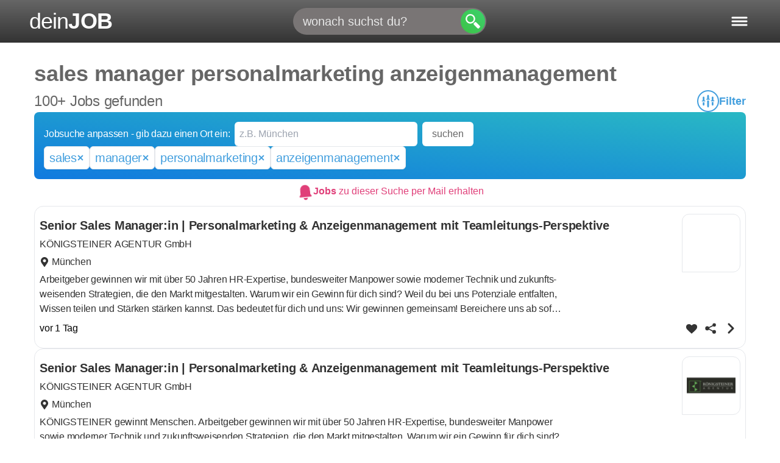

--- FILE ---
content_type: text/html; charset=UTF-8
request_url: https://deinjob.de/jobsuche/sales%20manager%20personalmarketing%20anzeigenmanagement
body_size: 13845
content:
<!doctype html>
<html lang="de" class="h-full">
<head>
  <meta charset="UTF-8">
  <meta name="viewport" content="width=device-width, initial-scale=1.0, maximum-scale=5.0, minimum-scale=1.0">
  <meta http-equiv="X-UA-Compatible" content="ie=edge">
  <meta name="csrf-token" content="zMeNrYseVulMWSqXGhIWuN4UEASCfu47nJEvcqVQ">
    <meta
        property="og:url"
        content="https://deinjob.de/jobsuche/sales%20manager%20personalmarketing%20anzeigenmanagement"
        data-rh="true"
    >
    <meta
        property="og:type"
        content="website"
        data-rh="true"
    >
    <meta
        property="og:title"
        content="sales manager personalmarketing anzeigenmanagement Jobs"
        data-rh="true"
    >
    <meta
        property="og:description"
        content="Hier sind 500 attraktive Stellenangebote, die zu deiner Suche passen. Lasse dich per Mail benachrichtigen und verpasse keine sales manager personalmarketing anzeigenmanagement Jobs."
        data-rh="true"
    >
    <meta
        property="og:image"
        content="https://deinjob.de/img/common/logo_2268x1191.png"
        data-rh="true"
    >
    <meta
        property="og:locale"
        content="de_DE"
        data-rh="true"
    >
    <meta
        property="og:site_name"
        content="deinJOB.de"
        data-rh="true"
    >
  <meta name="keywords" content="Jobsuche, Jobs finden, auf Job bewerben" />
      <meta name="description" content="Hier sind 500 attraktive Stellenangebote, die zu deiner Suche passen. Verpasse keine sales manager personalmarketing anzeigenmanagement Jobs." data-rh="true">
        <title>sales manager personalmarketing anzeigenmanagement Jobs | deinJOB.de</title>
      <link rel="stylesheet" href="/css/app.css?id=3ce62240580a30f3da325ab97b0f8a9d">
    <link rel="shortcut icon" href="/favicon.ico" type="image/x-icon">
  <link rel="icon" href="/favicon.ico" type="image/x-icon">
</head>
<body class="font-normal pt-[var(--header-height)] flex flex-col ">

  <header
    class="header fixed px-4 sm:px-6 lg:px-8 xl:px-12 text-white top-0 right-0 left-0 min-h-[var(--header-height)] bg-gradient-to-b from-ci-gray-light to-ci-gray-dark z-[1000000]"
  >
    <div
      class="flex items-center justify-start flex-grow-0 focus:outline-none"
    >
      <button
        id="logo"
        onClick="location.href='/';"
        type="button"
        title="Startseite öffnen"
        class="flex items-center justify-start gap-0.5 text-xl md:text-3xl lg:text-4xl font-normal"
      >
        <span class="tracking-tight">dein</span>
        <strong class="font-bold tracking-tight uppercase">Job</strong>
      </button>
    </div>

    <div id="headerSearchbarContainer" class="flex items-center justify-center gap-4">
              <form
          id="headerSearchbar"
          class="hidden rounded-full search-form text-color-main md:animate-fadeIn"
        >
          <div class="relative flex items-center justify-center w-full ">
            <input
              id="headerSearchInput"
              type="text"
              name="stelle"
              value=""
              placeholder="wonach suchst du?"
              class="absolute inset-0 flex items-center justify-center flex-1 pl-2 pr-12 py-2 rounded-full z-[1001] outline-none autocomplete-jobs text-md md:text-lg lg:text-xl md:pl-4"
            >
            <button
              title="Suche"
              type="submit"
              class="rounded-full p-2 mr-[2px] ml-3 absolute right-0 h-auto green-gradient-top-right z-[10003]"
            >
              <svg class="w-5 h-5 text-white md:h-6 md:w-6" viewBox="0 0 12 12" aria-hidden="true">
                <path fill="currentColor" d="m 3.9163258,0.03195159 c -1.354435,-0.00375 -2.7119101,0.68889 -3.4533875,2.17101741 -1.6776025,3.3533246 1.8476245,6.9197096 5.2049105,5.2656096 1.572642,-0.774827 2.466435,-2.5133371 2.141477,-4.1650596 -0.415237,-2.110605 -2.151585,-3.26674991 -3.893,-3.27156741 z m 0.03237,1.19314241 c 2.85479,-0.012925 3.797743,3.8678325 1.253168,5.1572676 -0.552726,0.280085 -1.472388,0.401287 -1.921908,0.253352 -3.1058225,-1.02211 -2.565215,-5.3959721 0.66874,-5.4106196 z m 4.136933,5.3127796 c -0.231598,0.0146 -0.43226,0.211405 -0.762543,0.522245 -1.142575,1.075318 -1.156672,1.029313 0.984605,3.1891344 2.0766102,2.094595 2.0089102,2.071983 3.0312032,1.01307 0.954582,-0.988775 0.99597,-0.876072 -1.092475,-2.9645144 -1.3027202,-1.30272 -1.7747932,-1.784287 -2.1607902,-1.759935 z" />
              </svg>
            </button>
            <button
              id="removeSearchText"
              class="hidden  absolute z-[10000] right-[2px] top-[2px] bottom-[2px] bg-ci-red hover:opacity-80 flex justify-start items-center rounded-full min-w-[62px] md:min-w-[70px] animate-fadeIn"
              title="Suche löschen"
            >
              <svg class="w-6 h-6 md:h-7 md:w-7" aria-hidden="true" viewBox="0 0 12.1 12.5" fill="#e7e7e7"><path d="M 5.473524,3.0595639 C 5.3081787,3.0591633 5.1446466,3.065512 4.9864271,3.0870766 4.3337761,3.1759149 3.9508504,3.5817818 3.5051273,4.0275049 L 2.2820702,5.250562 C 1.9538124,5.5788267 1.5320476,5.900428 1.644905,6.4217205 1.723947,6.7867933 2.0650529,7.0319585 2.3164608,7.283363 L 3.4876194,8.4545214 C 3.6878297,8.6547319 3.8809239,8.8920395 4.1079019,9.0616731 4.6475031,9.464954 5.2634862,9.419336 5.899343,9.419336 h 2.5667942 c 0.4225899,0 0.8930278,0.056982 1.3093464,-0.016257 0.3764954,-0.066235 0.6542924,-0.3966421 0.6709304,-0.7759784 0.05442,-1.2406224 6.25e-4,-2.4959876 6.25e-4,-3.7379526 0,-0.4450854 0.124696,-1.1066714 -0.164449,-1.4819251 C 9.9491495,2.9744786 9.3602793,3.0801984 8.8794506,3.0801984 H 6.2957735 c -0.2662287,0 -0.546674,-0.019965 -0.8222495,-0.020634 z m 0.013757,0.5527519 c 0.253733,0.00102 0.5112089,0.018758 0.7565947,0.018758 h 2.3942152 0.8266266 c 0.1356842,0 0.2775981,-0.013674 0.3720445,0.104423 0.077068,0.09636 0.058776,0.2280082 0.058776,0.3432814 v 0.7240799 2.9282088 c 0,0.2913856 0.046108,0.6262702 -0.00563,0.9129158 C 9.86983,8.7551548 9.7828603,8.8421228 9.6716885,8.862207 9.2941953,8.930348 8.8500755,8.867837 8.4661393,8.867837 H 5.9681243 C 5.4555492,8.867837 4.8931784,8.94955 4.4524339,8.6302287 4.2368666,8.4741339 4.0545732,8.2461222 3.866542,8.0580909 L 2.7641649,6.956339 C 2.599565,6.7917332 2.2256322,6.5385941 2.1839005,6.3010405 2.133936,6.0165979 2.6034607,5.7045264 2.7816728,5.5263126 L 3.987222,4.3201382 C 4.2983291,4.0090168 4.5774217,3.6958993 5.0377006,3.6360767 5.183647,3.6171127 5.3350406,3.6117147 5.487281,3.6123158 Z m 0.1213052,0.7522176 c -0.1060895,0 -0.2125926,0.04064 -0.2938838,0.1219305 l -0.027512,0.027513 c -0.1625825,0.1625824 -0.1625823,0.4245601 0,0.5871424 L 6.4364626,6.2497671 5.2871891,7.3990406 c -0.1625823,0.1625824 -0.1625824,0.4245601 0,0.5871425 l 0.027512,0.027512 c 0.1625823,0.162582 0.4245601,0.162582 0.5871425,0 l 1.149274,-1.1492729 1.1486482,1.1492735 c 0.1625821,0.1625819 0.4245602,0.1625819 0.5871425,0 l 0.027512,-0.027512 c 0.162582,-0.162582 0.162582,-0.4245602 0,-0.5871425 L 7.6657726,6.2497671 8.8144209,5.101119 c 0.1625819,-0.1625824 0.1625819,-0.4245602 0,-0.5871424 l -0.027512,-0.027513 c -0.1625825,-0.1625824 -0.4245603,-0.1625824 -0.5871425,0 L 7.0511177,5.6351122 5.9018442,4.4864639 C 5.820553,4.4051727 5.714675,4.3645334 5.6085862,4.3645334 Z" /></svg>
            </button>
          </div>
        </form>

        <button
          id="openSearchbar"
          title="Suche"
          type="submit"
          class="hidden p-2 rounded-full green-gradient-top-right animate-fadeIn"
        >
          <svg xmlns="http://www.w3.org/2000/svg" class="w-5 h-5 text-white md:h-6 md:w-6" viewBox="0 0 12 12" aria-hidden="true">
            <path fill="currentColor" d="m 3.9163258,0.03195159 c -1.354435,-0.00375 -2.7119101,0.68889 -3.4533875,2.17101741 -1.6776025,3.3533246 1.8476245,6.9197096 5.2049105,5.2656096 1.572642,-0.774827 2.466435,-2.5133371 2.141477,-4.1650596 -0.415237,-2.110605 -2.151585,-3.26674991 -3.893,-3.27156741 z m 0.03237,1.19314241 c 2.85479,-0.012925 3.797743,3.8678325 1.253168,5.1572676 -0.552726,0.280085 -1.472388,0.401287 -1.921908,0.253352 -3.1058225,-1.02211 -2.565215,-5.3959721 0.66874,-5.4106196 z m 4.136933,5.3127796 c -0.231598,0.0146 -0.43226,0.211405 -0.762543,0.522245 -1.142575,1.075318 -1.156672,1.029313 0.984605,3.1891344 2.0766102,2.094595 2.0089102,2.071983 3.0312032,1.01307 0.954582,-0.988775 0.99597,-0.876072 -1.092475,-2.9645144 -1.3027202,-1.30272 -1.7747932,-1.784287 -2.1607902,-1.759935 z" />
          </svg>
        </button>

        <button
          id="closeSearchbar"
          title="Suche schließen"
          type="submit"
        >
          <svg class="w-4 h-4" viewBox="0 0 12.1 12.5" aria-hidden="true"><path fill="#fff" d="m 2.5745017,1.706468 c -0.2556188,0 -0.5110652,0.09817 -0.7069336,0.2940389 l -0.067179,0.067179 C 1.408652,2.459423 1.408652,3.0898167 1.8003887,3.4815534 L 4.569212,6.2498599 1.8003887,9.0186832 C 1.408652,9.4104199 1.408652,10.040813 1.8003888,10.43255 l 0.067179,0.06718 c 0.3917367,0.391736 1.0221303,0.391736 1.4138671,0 L 6.0502585,7.7309065 8.8185652,10.49973 c 0.3917365,0.391736 1.0221304,0.391736 1.4138668,0 l 0.06718,-0.06718 c 0.391736,-0.391736 0.391736,-1.0221302 0,-1.4138666 L 7.5313051,6.2498599 10.299612,3.4815534 c 0.391736,-0.3917368 0.391736,-1.0221304 0,-1.4138671 l -0.06718,-0.067179 c -0.3917366,-0.3917368 -1.0221302,-0.3917368 -1.413867,0 L 6.0502585,4.7688134 3.2814353,2.0005069 C 3.0855669,1.8046385 2.8301205,1.706468 2.5745017,1.706468 Z"/></svg>
        </button>

          </div>

    <div id="navIcons" class="flex items-center justify-end">

      <button
        id="hamburgerButton"
        title="Menü öffnen"
        class="flex gap-1 py-1 text-sm border border-transparent focus:outline-none md:text-lg"
      >
        <svg id="hamburger" class="" viewbox="0 0 60 40" aria-hidden="true">
          <g stroke="#fff" stroke-width="5" stroke-linecap="round" stroke-linejoin="round">
            <path id="top-line" d="M10,10 L50,10 Z"></path>
            <path id="middle-line" d="M10,20 L50,20 Z"></path>
            <path id="bottom-line" d="M10,30 L50,30 Z"></path>
          </g>
        </svg>
      </button>
    </div>
  </header>

  <nav id="user-nav" class="fixed flex flex-col gap-1 xs:gap-2 justify-between p-2 bg-bg-main shadow-none z-[99999] top-[var(--header-height)] bottom-0 right-0 w-[var(--menu-width)]">
  <div class="grid gap-1 xs:gap-2">

    <div class="flex flex-col gap-1 xs:gap-2">
      <span class="-ml-2 text-xl font-bold">Für Bewerber</span>
      <a
        href="https://deinjob.de"
        title="Startseite"
        class=""
      >
        Startseite
      </a>
      <a
        href="https://deinjob.de/jobsuche"
        title="Jobsuche für Bewerber"
        class="active"
      >
        Jobsuche
      </a>
      <a
        href="https://deinjob.de/karriere-berufe-jobs-infos"
        title="Ausführliche Infos zu Berufen"
        class=""
      >
        Berufe im Portrait
      </a>
    </div>

    <div class="flex flex-col gap-1 xs:gap-2">
      <a
        href="https://deinjob.de/jobs-nach-staedten"
        title="Beliebte Orte zum Arbeiten in Deutschland"
        class=""
      >
        Beliebte Arbeitsorte
      </a>
      <a
        class=""
        href="https://deinjob.de/jobs-bei-unternehmen"
        title="Unternehmen finden"
      >
        Beliebte Arbeitgeber
      </a>
      <a
        class=""
        href="https://deinjob.de/jobs-nach-suchbegriffen"
        title="Jobs nach Suchbegriffen"
      >
        Beliebte Suchanfragen
      </a>
    </div>

    <div class="flex flex-col gap-1 xs:gap-2">
      <span class="-ml-2 text-xl font-bold">Für Arbeitgeber</span>
      <a
        class=""
        href="/fuer-arbeitgeber"
        title="Stellenanzeige auf deinJOB.de veröffentlichen"
      >
        Stellenanzeige schalten
      </a>
      <a
        href="https://stellen-schalten.de"
        target="_blank"
        title="Multiposting und weitere Recruiting-Lösungen"
      >
        Agenturleistungen
      </a>
      <a
        href="/kontakt"
        rel="nofollow"
        title="Möglichkeiten zur Kontaktaufnahme"
        class=""
      >
        Kontakt
      </a>
    </div>
  </div>

  <div class="flex flex-col gap-1 xs:gap-2">
    <a
      class=" hover:border-transparent underline text-sm"
      href="/agb"
      rel="nofollow"
      title="Nutzungsbedingungen"
    >
      Nutzungsbedingungen
    </a>
    <a
      class=" hover:border-transparent underline text-sm"
      href="/datenschutz"
      rel="nofollow"
      title="Datenschutzerklärung"
    >
      Datenschutz
    </a>
    <a
      class=" hover:border-transparent underline text-sm"
      href="/impressum"
      rel="nofollow"
      title="Impressum"
    >
      Impressum
    </a>
  </div>

</nav>

  <div class="bg-[#f9f9f9] max-w-[100vw] mx-auto w-full main-content-container">
    
  <div id="jobSearch" class="min-h-[95vh] mx-auto bg-white 2xl:container">

    <div
  id="job-search"
  data-title="sales manager personalmarketing anzeigenmanagement"
  data-user-status="{&quot;isVerified&quot;:false,&quot;hasEmail&quot;:false,&quot;hasPassword&quot;:false}"
  data-show-job-mail-on-page-load="false"
  data-municipality-type=""

  data-occupation=""
  data-branch=""
  data-page=""

  data-server-explanation="{&quot;title&quot;:&quot;sales manager personalmarketing anzeigenmanagement&quot;,&quot;location&quot;:&quot;&quot;,&quot;municipality&quot;:null}"
  data-server-location=""
  data-server-company=""

  data-intercept-form=""
  data-meta-description-templates="[&quot;{JOB_COUNT} aktuelle {KEYWORD} Stellenangebote in {LOCATION} gefunden. Erhalte passende {KEYWORD} Jobs in {LOCATION} per Mail.&quot;,&quot;{JOB_COUNT} aktuelle {KEYWORD} Stellenangebote in {LOCATION} gefunden.&quot;,&quot;{JOB_COUNT} {KEYWORD} Stellenangebote in {LOCATION}.&quot;,&quot;Hier sind {JOB_COUNT} attraktive Stellenangebote, die zu deiner Suche passen. Lasse dich per Mail benachrichtigen und verpasse keine {KEYWORD} Jobs.&quot;,&quot;Hier sind {JOB_COUNT} attraktive Stellenangebote, die zu deiner Suche passen. Verpasse keine {KEYWORD} Jobs.&quot;,&quot;Hier sind {JOB_COUNT} attraktive Stellenangebote, die zu deiner Suche \&quot;{KEYWORD}\&quot; passen.&quot;,&quot;Hier sind {JOB_COUNT} Stellenangebote passend zu \&quot;{KEYWORD}\&quot;.&quot;,&quot;Stellenangebote zur Suche nach \&quot;{KEYWORD}\&quot;.&quot;,&quot;Hier findest du {JOB_COUNT} aktuelle Jobangebote in {LOCATION} und Umgebung. Lasse dich per Mail benachrichtigen und verpasse keine Jobs in {LOCATION}.&quot;,&quot;Hier findest du {JOB_COUNT} aktuelle Jobangebote in {LOCATION} und Umgebung. Verpasse keine Jobs in {LOCATION}.&quot;,&quot;Hier findest du {JOB_COUNT} aktuelle Jobangebote in {LOCATION} und Umgebung.&quot;,&quot;Hier findest du {JOB_COUNT} aktuelle Jobangebote in {LOCATION}.&quot;,&quot;Hier findest du Jobangebote in {LOCATION}.&quot;,&quot;Finde passende Jobs in deiner N\u00e4he. Jetzt Jobsuche starten und mit wenigen Klicks f\u00fcr den richtigen Job bewerben.&quot;]"
  data-title-templates="[&quot;{KEYWORD} Jobs in {LOCATION} | Jobsuche | offene Stellen&quot;,&quot;{KEYWORD} Jobs in {LOCATION} | Jobsuche&quot;,&quot;{KEYWORD} Jobs in {LOCATION}&quot;,&quot;{KEYWORD} Jobs | einfache Jobsuche | aktuelle Jobb\u00f6rse&quot;,&quot;{KEYWORD} Jobs | einfache Jobsuche&quot;,&quot;{KEYWORD} Jobs&quot;,&quot;Jobsuche in {LOCATION} | Jobs und offene Stellen&quot;,&quot;Jobsuche in {LOCATION} | Jobs&quot;,&quot;Jobsuche in {LOCATION}&quot;,&quot;Kostenlose Jobsuche - aktuelle Jobs auf deinJOB.de finden&quot;]"
  data-meta-title-max-length="60"
  data-meta-description-max-length="158"
  data-meta-content-max-lengths="{&quot;desktop&quot;:{&quot;meta_title&quot;:60,&quot;meta_description&quot;:158},&quot;mobile&quot;:{&quot;meta_title&quot;:50,&quot;meta_description&quot;:120},&quot;og_title&quot;:62,&quot;og_description&quot;:200}"
  data-meta-texts-replacements="{&quot;KEYWORD&quot;:&quot;sales manager personalmarketing anzeigenmanagement&quot;,&quot;LOCATION&quot;:&quot;&quot;,&quot;JOB_COUNT&quot;:500}"
></div>
  </div>
  </div>

  <footer class="px-4 pt-10 pb-2 space-y-6">
  <div class="grid gap-2 sm:gap-8 mx-auto sm:grid-cols-4 max-w-[1200px]">

    <div class="flex flex-col gap-2">
      <span class="-ml-3 text-xl font-bold sm:ml-0">Für Bewerber</span>
      <a
        href="https://deinjob.de"
        title="Startseite"
        class=""
      >
        Startseite
      </a>
      <a
        href="https://deinjob.de/jobsuche"
        title="Jobsuche für Bewerber"
        class="active"
      >
        Jobsuche
      </a>
      <a
        href="https://deinjob.de/karriere-berufe-jobs-infos"
        title="Ausführliche Infos zu Berufen"
        class=""
      >
        Berufe im Portrait
      </a>
    </div>

    <div class="flex flex-col gap-2">
      <div class="hidden sm:block sm:h-[40px]"></div>
      <a
        href="https://deinjob.de/jobs-nach-staedten"
        title="Beliebte Orte zum Arbeiten in Deutschland"
        class=""
      >
        Beliebte Arbeitsorte
      </a>
      <a
        class=""
        href="https://deinjob.de/jobs-bei-unternehmen"
        title="Unternehmen finden"
      >
        Beliebte Arbeitgeber
      </a>
      <a
        class=""
        href="https://deinjob.de/jobs-nach-suchbegriffen"
        title="Jobs nach Suchbegriffen"
      >
        Beliebte Suchanfragen
      </a>
    </div>

    <div class="flex flex-col gap-2">
      <div class="hidden sm:block sm:h-[40px]"></div>
      <a
        href="https://deinjob.de/jobs-nach-branchen"
        class=""
        title="Beliebte Branchen"
      >
        Beliebte Branchen
      </a>
      <a
        href="#"
        class="pointer-events-none opacity-60"
        aria-disabled="true"
      >
        Beliebte Berufe
      </a>
      <a
        class=" pointer-events-none opacity-60"
        title="Jobs per Mail"
        aria-disabled="true"
      >
        Jobs per Mail
      </a>
    </div>

    <div class="flex flex-col gap-2">
      <span class="-ml-3 text-xl font-bold sm:ml-0">Für Arbeitgeber</span>
      <a
        class=""
        href="/fuer-arbeitgeber"
        title="Stellenanzeige auf deinJOB.de veröffentlichen"
      >
        Stellenanzeige schalten
      </a>
      <a
        href="https://stellen-schalten.de"
        target="_blank"
        title="Multiposting und weitere Recruiting-Lösungen"
      >
        Agenturleistungen
      </a>
      <a
        href="/kontakt"
        rel="nofollow"
        title="Möglichkeiten zur Kontaktaufnahme"
        class=""
      >
        Kontakt
      </a>
    </div>
  </div>

  <div class="flex flex-col flex-wrap gap-2 sm:flex-row sm:justify-center">
    <a
      class=" hover:border-transparent underline text-sm"
      href="/agb"
      rel="nofollow"
      title="Nutzungsbedingungen"
    >
      Nutzungsbedingungen
    </a>
    <a
      class=" hover:border-transparent underline text-sm"
      href="/datenschutz"
      rel="nofollow"
      title="Datenschutzerklärung"
    >
      Datenschutz
    </a>
    <a
      class=" hover:border-transparent underline text-sm"
      href="/impressum"
      rel="nofollow"
      title="Impressum"
    >
      Impressum
    </a>
  </div>


</footer>


  <div id="modal-target"></div>
  <div id="full-screen-overlay"></div>

  <form id="logout-form" action="https://deinjob.de/logout" method="POST" class="d-none">
    <input type="hidden" name="_token" value="zMeNrYseVulMWSqXGhIWuN4UEASCfu47nJEvcqVQ" autocomplete="off">  </form>

  <script type="text/javascript">
    const Ziggy = {"url":"https:\/\/deinjob.de","port":null,"defaults":{},"routes":{"graphql":{"uri":"graphql","methods":["GET","POST","HEAD"]},"ignition.healthCheck":{"uri":"_ignition\/health-check","methods":["GET","HEAD"]},"ignition.executeSolution":{"uri":"_ignition\/execute-solution","methods":["POST"]},"ignition.updateConfig":{"uri":"_ignition\/update-config","methods":["POST"]},"login":{"uri":"login","methods":["GET","HEAD"]},"logout":{"uri":"logout","methods":["POST"]},"register":{"uri":"register","methods":["GET","HEAD"]},"password.request":{"uri":"password\/reset","methods":["GET","HEAD"]},"password.email":{"uri":"password\/email","methods":["POST"]},"password.reset":{"uri":"password\/reset\/{token}","methods":["GET","HEAD"],"parameters":["token"]},"password.update":{"uri":"password\/reset","methods":["POST"]},"password.confirm":{"uri":"password\/confirm","methods":["GET","HEAD"]},"verification.notice":{"uri":"email\/verify","methods":["GET","HEAD"]},"verification.verify":{"uri":"email\/verify\/{id}\/{hash}","methods":["GET","HEAD"],"parameters":["id","hash"]},"verification.resend":{"uri":"email\/resend","methods":["POST"]},"home":{"uri":"\/","methods":["GET","HEAD"]},"static.agb":{"uri":"agb","methods":["GET","HEAD"]},"static.datenschutz":{"uri":"datenschutz","methods":["GET","HEAD"]},"static.fuer-arbeitgeber":{"uri":"fuer-arbeitgeber","methods":["GET","HEAD"]},"static.impressum":{"uri":"impressum","methods":["GET","HEAD"]},"static.job-abteilungsleiter":{"uri":"karriere-berufe-jobs-infos\/beruf-job-info-abteilungsleiter","methods":["GET","HEAD"]},"static.job-account-manager":{"uri":"karriere-berufe-jobs-infos\/beruf-job-info-account-manager","methods":["GET","HEAD"]},"static.job-altenpfleger":{"uri":"karriere-berufe-jobs-infos\/beruf-job-info-altenpfleger","methods":["GET","HEAD"]},"static.job-anwendungsentwickler":{"uri":"karriere-berufe-jobs-infos\/beruf-job-info-anwendungsentwickler","methods":["GET","HEAD"]},"static.job-architekt":{"uri":"karriere-berufe-jobs-infos\/beruf-job-info-architekt","methods":["GET","HEAD"]},"static.job-assistenzarzt":{"uri":"karriere-berufe-jobs-infos\/beruf-job-info-assistenzarzt","methods":["GET","HEAD"]},"static.job-au\u00dfendienstmitarbeiter":{"uri":"karriere-berufe-jobs-infos\/beruf-job-info-au\u00dfendienstmitarbeiter","methods":["GET","HEAD"]},"static.job-bankkaufmann":{"uri":"karriere-berufe-jobs-infos\/beruf-job-info-bankkaufmann","methods":["GET","HEAD"]},"static.job-bauzeichner":{"uri":"karriere-berufe-jobs-infos\/beruf-job-info-bauzeichner","methods":["GET","HEAD"]},"static.job-callcenteragent":{"uri":"karriere-berufe-jobs-infos\/beruf-job-info-callcenteragent","methods":["GET","HEAD"]},"static.job-finanzbuchhalter":{"uri":"karriere-berufe-jobs-infos\/beruf-job-info-finanzbuchhalter","methods":["GET","HEAD"]},"static.job-konstruktionsmechaniker":{"uri":"karriere-berufe-jobs-infos\/beruf-job-info-konstruktionsmechaniker","methods":["GET","HEAD"]},"static.job-kundenberater":{"uri":"karriere-berufe-jobs-infos\/beruf-job-info-kundenberater","methods":["GET","HEAD"]},"static.job-marketing-manager":{"uri":"karriere-berufe-jobs-infos\/beruf-job-info-marketing-manager","methods":["GET","HEAD"]},"static.job-personalreferent":{"uri":"karriere-berufe-jobs-infos\/beruf-job-info-personalreferent","methods":["GET","HEAD"]},"static.job-produktionsmitarbeiter":{"uri":"karriere-berufe-jobs-infos\/beruf-job-info-produktionsmitarbeiter","methods":["GET","HEAD"]},"static.job-sales-manager":{"uri":"karriere-berufe-jobs-infos\/beruf-job-info-sales-manager","methods":["GET","HEAD"]},"static.job-servicetechniker":{"uri":"karriere-berufe-jobs-infos\/beruf-job-info-servicetechniker","methods":["GET","HEAD"]},"static.job-telefonist":{"uri":"karriere-berufe-jobs-infos\/beruf-job-info-telefonist","methods":["GET","HEAD"]},"static.job-verkaufsberater":{"uri":"karriere-berufe-jobs-infos\/beruf-job-info-verkaufsberater","methods":["GET","HEAD"]},"static.job-verk\u00e4ufer":{"uri":"karriere-berufe-jobs-infos\/beruf-job-info-verk\u00e4ufer","methods":["GET","HEAD"]},"static.job-vertriebsassistent":{"uri":"karriere-berufe-jobs-infos\/beruf-job-info-vertriebsassistent","methods":["GET","HEAD"]},"static.job-vertriebsingenieur":{"uri":"karriere-berufe-jobs-infos\/beruf-job-info-vertriebsingenieur","methods":["GET","HEAD"]},"static.job-vertriebsleiter":{"uri":"karriere-berufe-jobs-infos\/beruf-job-info-vertriebsleiter","methods":["GET","HEAD"]},"static.job-zerspanungsmechaniker":{"uri":"karriere-berufe-jobs-infos\/beruf-job-info-zerspanungsmechaniker","methods":["GET","HEAD"]},"static.karriere-berufe-jobs-infos":{"uri":"karriere-berufe-jobs-infos","methods":["GET","HEAD"]},"static.karriere-tipps":{"uri":"karriere-tipps","methods":["GET","HEAD"]},"static.kontakt":{"uri":"kontakt","methods":["GET","HEAD"]},"your-jobs":{"uri":"deine-jobs","methods":["GET","HEAD"]},"popular-professions":{"uri":"beliebte-berufe","methods":["GET","HEAD"]},"city-term-combo":{"uri":"jobs-in\/{type}-{city}-{city_id}\/jobsuche\/{searchTerm?}","methods":["GET","HEAD"],"wheres":{"city":"[a-zA-Z-]+?","city_id":"\\d+","searchTerm":".*"},"parameters":["type","city","city_id","searchTerm"]},"jobs-by-city":{"uri":"jobs-nach-staedten","methods":["GET","HEAD"]},"jobs-in-city":{"uri":"jobs-in\/{type}-{city}-{city_id}","methods":["GET","HEAD"],"wheres":{"city":"[a-zA-Z-]+"},"parameters":["type","city","city_id"]},"old-jobs-in-city":{"uri":"jobs-in-{city}-{city_id}","methods":["GET","HEAD"],"wheres":{"city":"[a-zA-Z-]+","city_id":"\\d+"},"parameters":["city","city_id"]},"jobs-by-company":{"uri":"jobs-bei-unternehmen","methods":["GET","HEAD"]},"companies-by-federal-state":{"uri":"jobs-bei-unternehmen\/in-bundesland-{slug}","methods":["GET","HEAD"],"wheres":{"slug":".*"},"parameters":["slug"]},"companies-by-first-character":{"uri":"jobs-bei-unternehmen\/beginnend-mit-{character}","methods":["GET","HEAD"],"parameters":["character"]},"companies-by-municipality":{"uri":"jobs-bei-unternehmen\/in-{city}-{city_id}","methods":["GET","HEAD"],"wheres":{"city":"[a-zA-Z-]+?","city_id":"\\d+"},"parameters":["city","city_id"]},"companies-by-branch":{"uri":"jobs-bei-unternehmen\/in-branche-{branch}","methods":["GET","HEAD"],"wheres":{"branch":"[a-zA-Z-]+?"},"parameters":["branch"]},"company-term-search":{"uri":"jobs-bei\/arbeitgeber-{company}-{company_id}\/jobsuche\/{searchTerm}","methods":["GET","HEAD"],"wheres":{"company":"[a-zA-Z0-9-]+?","company_id":"[a-zA-Z0-9]+","searchTerm":".*"},"parameters":["company","company_id","searchTerm"]},"company-location-search":{"uri":"jobs-bei\/arbeitgeber-{company}-{company_id}\/jobs-in\/{type}-{city}-{city_id}","methods":["GET","HEAD"],"wheres":{"company":"[a-zA-Z0-9-]+?","company_id":"[a-zA-Z0-9]+","city":"[a-zA-Z-]+?","city_id":"\\d+"},"parameters":["company","company_id","type","city","city_id"]},"company-location-term":{"uri":"jobs-bei\/arbeitgeber-{company}-{company_id}\/jobs-in\/{type}-{city}-{city_id}\/jobsuche\/{searchTerm}","methods":["GET","HEAD"],"wheres":{"company":"[a-zA-Z0-9-]+?","company_id":"[a-zA-Z0-9]+","city":"[a-zA-Z-]+?","city_id":"\\d+","searchTerm":".*"},"parameters":["company","company_id","type","city","city_id","searchTerm"]},"jobs-at-company":{"uri":"jobs-bei\/arbeitgeber-{company}-{company_id}","methods":["GET","HEAD"],"wheres":{"company":"[a-zA-Z0-9-]+?","company_id":"[a-zA-Z0-9]+"},"parameters":["company","company_id"]},"jobs-by-trade-channel":{"uri":"jobs-nach-branchen","methods":["GET","HEAD"]},"settings.show":{"uri":"einstellungen","methods":["GET","HEAD"]},"settings.delete-account":{"uri":"einstellungen\/account-loeschen","methods":["POST"]},"settings.update-personal":{"uri":"einstellungen\/persoenliche-daten","methods":["POST"]},"settings.change-password":{"uri":"einstellungen\/passwort","methods":["POST"]},"settings.privacy":{"uri":"einstellungen\/privatsphaere","methods":["GET","HEAD"]},"merge-users-form":{"uri":"daten-zusammenfuehren\/{target_user_string_id}-{source_user_string_id}","methods":["GET","HEAD"],"wheres":{"target_user_string_id":"[a-zA-Z0-9-]+?","source_user_string_id":"[a-zA-Z0-9]+"},"parameters":["target_user_string_id","source_user_string_id"]},"merge-users":{"uri":"merge-users","methods":["POST"]},"company":{"uri":"unternehmen\/{company}","methods":["GET","HEAD"],"parameters":["company"]},"job":{"uri":"job\/{slug}-{id}","methods":["GET","HEAD"],"wheres":{"slug":".*"},"parameters":["slug","id"]},"job-with-company":{"uri":"jobs-bei\/arbeitgeber-{company}-{company_id}\/job\/{slug}-{id}","methods":["GET","HEAD"],"wheres":{"company":"[a-zA-Z0-9-]+?","company_id":"[a-zA-Z0-9]+","slug":".*"},"parameters":["company","company_id","slug","id"]},"jobmanager-job":{"uri":"jobmanager\/{jobmanager_token}","methods":["GET","HEAD"],"parameters":["jobmanager_token"]},"jobmanager-arbeitsagentur-job":{"uri":"jobmanager-arbeitsagentur\/{jobmanager_token}","methods":["GET","HEAD"],"parameters":["jobmanager_token"]},"jobmanager-kleinanzeigen-job":{"uri":"jobmanager-kleinanzeigen\/{jobmanager_token}","methods":["GET","HEAD"],"parameters":["jobmanager_token"]},"jobmanager-google-job":{"uri":"jobmanager-google\/{jobmanager_token}","methods":["GET","HEAD"],"parameters":["jobmanager_token"]},"jobmanager-cpc-job":{"uri":"jobmanager-cpc\/{jobmanager_token}","methods":["GET","HEAD"],"parameters":["jobmanager_token"]},"search-redirect":{"uri":"search","methods":["GET","HEAD"]},"submit-contact-form":{"uri":"kontakt","methods":["POST"]},"job-search":{"uri":"finden","methods":["GET","HEAD"]},"job-search-term":{"uri":"jobsuche\/{searchTerm?}","methods":["GET","HEAD"],"wheres":{"searchTerm":".*"},"parameters":["searchTerm"]},"search-index":{"uri":"jobs-nach-suchbegriffen","methods":["GET","HEAD"]},"sitemap":{"uri":"sitemaps\/{name}.xml","methods":["GET","HEAD"],"wheres":{"name":"[a-z0-9_]+"},"parameters":["name"]},"shortlink":{"uri":"j\/{code}","methods":["GET","HEAD"],"parameters":["code"]},"job-notification":{"uri":"job-notification","methods":["GET","HEAD"]},"legacy.":{"uri":"Stellenangebote-Jobs\/{keywords}{rest}","methods":["GET","HEAD"],"wheres":{"keywords":"[^\/]+","rest":".*"},"parameters":["keywords","rest"]},"legacy.generated::EjbFge5OJb2uYBxv":{"uri":"Stellenanzeigen-von\/{company}{rest}","methods":["GET","HEAD"],"wheres":{"company":"[^\/]+","rest":".*"},"parameters":["company","rest"]},"legacy.jobs-by":{"uri":"Stellenanzeigen-von","methods":["GET","HEAD"]},"legacy.generated::L2h2oPSDef2gfRfi":{"uri":"Jobs-in\/{city}\/Stellenangebote-Jobs\/{company}{rest}","methods":["GET","HEAD"],"wheres":{"company":"[^\/]+","rest":".*"},"parameters":["city","company","rest"]},"legacy.generated::D7ex7Ei2jmB1UUvh":{"uri":"Jobs-in\/{city}{rest}","methods":["GET","HEAD"],"wheres":{"city":"[^\/]+","rest":".*"},"parameters":["city","rest"]},"legacy.generated::BPQx8BpXtucCH0lX":{"uri":"jobs-nach-unternehmen","methods":["GET","HEAD"]},"legacy.generated::zIvY2eNny4ktv017":{"uri":"jobs-nach-unternehmen\/in-bundesland-{slug}","methods":["GET","HEAD"],"parameters":["slug"]},"legacy.generated::St4rMbR5Vc5OBNPj":{"uri":"jobs-nach-unternehmen\/beginnend-mit-{character}","methods":["GET","HEAD"],"parameters":["character"]},"legacy.generated::i3V2RJkcSLvJWiLr":{"uri":"jobs-nach-unternehmen\/in-{city}-{city_id}","methods":["GET","HEAD"],"parameters":["city","city_id"]},"legacy.generated::k19OtJQrBhOgOKyU":{"uri":"jobs-nach-unternehmen\/in-branche-{branch}","methods":["GET","HEAD"],"parameters":["branch"]},"login-with-facebook":{"uri":"auth\/facebook\/redirect","methods":["GET","HEAD"]},"login-with-google":{"uri":"auth\/google\/redirect","methods":["GET","HEAD"]}}};

    !function(t,r){"object"==typeof exports&&"undefined"!=typeof module?module.exports=r():"function"==typeof define&&define.amd?define(r):(t||self).route=r()}(this,function(){function t(t,r){for(var e=0;e<r.length;e++){var n=r[e];n.enumerable=n.enumerable||!1,n.configurable=!0,"value"in n&&(n.writable=!0),Object.defineProperty(t,"symbol"==typeof(o=function(t,r){if("object"!=typeof t||null===t)return t;var e=t[Symbol.toPrimitive];if(void 0!==e){var n=e.call(t,"string");if("object"!=typeof n)return n;throw new TypeError("@@toPrimitive must return a primitive value.")}return String(t)}(n.key))?o:String(o),n)}var o}function r(r,e,n){return e&&t(r.prototype,e),n&&t(r,n),Object.defineProperty(r,"prototype",{writable:!1}),r}function e(){return e=Object.assign?Object.assign.bind():function(t){for(var r=1;r<arguments.length;r++){var e=arguments[r];for(var n in e)Object.prototype.hasOwnProperty.call(e,n)&&(t[n]=e[n])}return t},e.apply(this,arguments)}function n(t){return n=Object.setPrototypeOf?Object.getPrototypeOf.bind():function(t){return t.__proto__||Object.getPrototypeOf(t)},n(t)}function o(t,r){return o=Object.setPrototypeOf?Object.setPrototypeOf.bind():function(t,r){return t.__proto__=r,t},o(t,r)}function i(t,r,e){return i=function(){if("undefined"==typeof Reflect||!Reflect.construct)return!1;if(Reflect.construct.sham)return!1;if("function"==typeof Proxy)return!0;try{return Boolean.prototype.valueOf.call(Reflect.construct(Boolean,[],function(){})),!0}catch(t){return!1}}()?Reflect.construct.bind():function(t,r,e){var n=[null];n.push.apply(n,r);var i=new(Function.bind.apply(t,n));return e&&o(i,e.prototype),i},i.apply(null,arguments)}function u(t){var r="function"==typeof Map?new Map:void 0;return u=function(t){if(null===t||-1===Function.toString.call(t).indexOf("[native code]"))return t;if("function"!=typeof t)throw new TypeError("Super expression must either be null or a function");if(void 0!==r){if(r.has(t))return r.get(t);r.set(t,e)}function e(){return i(t,arguments,n(this).constructor)}return e.prototype=Object.create(t.prototype,{constructor:{value:e,enumerable:!1,writable:!0,configurable:!0}}),o(e,t)},u(t)}var f=String.prototype.replace,a=/%20/g,c="RFC3986",l={default:c,formatters:{RFC1738:function(t){return f.call(t,a,"+")},RFC3986:function(t){return String(t)}},RFC1738:"RFC1738",RFC3986:c},s=Object.prototype.hasOwnProperty,v=Array.isArray,p=function(){for(var t=[],r=0;r<256;++r)t.push("%"+((r<16?"0":"")+r.toString(16)).toUpperCase());return t}(),y=function(t,r){for(var e=r&&r.plainObjects?Object.create(null):{},n=0;n<t.length;++n)void 0!==t[n]&&(e[n]=t[n]);return e},d={arrayToObject:y,assign:function(t,r){return Object.keys(r).reduce(function(t,e){return t[e]=r[e],t},t)},combine:function(t,r){return[].concat(t,r)},compact:function(t){for(var r=[{obj:{o:t},prop:"o"}],e=[],n=0;n<r.length;++n)for(var o=r[n],i=o.obj[o.prop],u=Object.keys(i),f=0;f<u.length;++f){var a=u[f],c=i[a];"object"==typeof c&&null!==c&&-1===e.indexOf(c)&&(r.push({obj:i,prop:a}),e.push(c))}return function(t){for(;t.length>1;){var r=t.pop(),e=r.obj[r.prop];if(v(e)){for(var n=[],o=0;o<e.length;++o)void 0!==e[o]&&n.push(e[o]);r.obj[r.prop]=n}}}(r),t},decode:function(t,r,e){var n=t.replace(/\+/g," ");if("iso-8859-1"===e)return n.replace(/%[0-9a-f]{2}/gi,unescape);try{return decodeURIComponent(n)}catch(t){return n}},encode:function(t,r,e,n,o){if(0===t.length)return t;var i=t;if("symbol"==typeof t?i=Symbol.prototype.toString.call(t):"string"!=typeof t&&(i=String(t)),"iso-8859-1"===e)return escape(i).replace(/%u[0-9a-f]{4}/gi,function(t){return"%26%23"+parseInt(t.slice(2),16)+"%3B"});for(var u="",f=0;f<i.length;++f){var a=i.charCodeAt(f);45===a||46===a||95===a||126===a||a>=48&&a<=57||a>=65&&a<=90||a>=97&&a<=122||o===l.RFC1738&&(40===a||41===a)?u+=i.charAt(f):a<128?u+=p[a]:a<2048?u+=p[192|a>>6]+p[128|63&a]:a<55296||a>=57344?u+=p[224|a>>12]+p[128|a>>6&63]+p[128|63&a]:(a=65536+((1023&a)<<10|1023&i.charCodeAt(f+=1)),u+=p[240|a>>18]+p[128|a>>12&63]+p[128|a>>6&63]+p[128|63&a])}return u},isBuffer:function(t){return!(!t||"object"!=typeof t||!(t.constructor&&t.constructor.isBuffer&&t.constructor.isBuffer(t)))},isRegExp:function(t){return"[object RegExp]"===Object.prototype.toString.call(t)},maybeMap:function(t,r){if(v(t)){for(var e=[],n=0;n<t.length;n+=1)e.push(r(t[n]));return e}return r(t)},merge:function t(r,e,n){if(!e)return r;if("object"!=typeof e){if(v(r))r.push(e);else{if(!r||"object"!=typeof r)return[r,e];(n&&(n.plainObjects||n.allowPrototypes)||!s.call(Object.prototype,e))&&(r[e]=!0)}return r}if(!r||"object"!=typeof r)return[r].concat(e);var o=r;return v(r)&&!v(e)&&(o=y(r,n)),v(r)&&v(e)?(e.forEach(function(e,o){if(s.call(r,o)){var i=r[o];i&&"object"==typeof i&&e&&"object"==typeof e?r[o]=t(i,e,n):r.push(e)}else r[o]=e}),r):Object.keys(e).reduce(function(r,o){var i=e[o];return r[o]=s.call(r,o)?t(r[o],i,n):i,r},o)}},b=Object.prototype.hasOwnProperty,h={brackets:function(t){return t+"[]"},comma:"comma",indices:function(t,r){return t+"["+r+"]"},repeat:function(t){return t}},g=Array.isArray,m=String.prototype.split,j=Array.prototype.push,w=function(t,r){j.apply(t,g(r)?r:[r])},O=Date.prototype.toISOString,E=l.default,R={addQueryPrefix:!1,allowDots:!1,charset:"utf-8",charsetSentinel:!1,delimiter:"&",encode:!0,encoder:d.encode,encodeValuesOnly:!1,format:E,formatter:l.formatters[E],indices:!1,serializeDate:function(t){return O.call(t)},skipNulls:!1,strictNullHandling:!1},S=function t(r,e,n,o,i,u,f,a,c,l,s,v,p,y){var b,h=r;if("function"==typeof f?h=f(e,h):h instanceof Date?h=l(h):"comma"===n&&g(h)&&(h=d.maybeMap(h,function(t){return t instanceof Date?l(t):t})),null===h){if(o)return u&&!p?u(e,R.encoder,y,"key",s):e;h=""}if("string"==typeof(b=h)||"number"==typeof b||"boolean"==typeof b||"symbol"==typeof b||"bigint"==typeof b||d.isBuffer(h)){if(u){var j=p?e:u(e,R.encoder,y,"key",s);if("comma"===n&&p){for(var O=m.call(String(h),","),E="",S=0;S<O.length;++S)E+=(0===S?"":",")+v(u(O[S],R.encoder,y,"value",s));return[v(j)+"="+E]}return[v(j)+"="+v(u(h,R.encoder,y,"value",s))]}return[v(e)+"="+v(String(h))]}var T,k=[];if(void 0===h)return k;if("comma"===n&&g(h))T=[{value:h.length>0?h.join(",")||null:void 0}];else if(g(f))T=f;else{var x=Object.keys(h);T=a?x.sort(a):x}for(var N=0;N<T.length;++N){var C=T[N],A="object"==typeof C&&void 0!==C.value?C.value:h[C];if(!i||null!==A){var D=g(h)?"function"==typeof n?n(e,C):e:e+(c?"."+C:"["+C+"]");w(k,t(A,D,n,o,i,u,f,a,c,l,s,v,p,y))}}return k},T=Object.prototype.hasOwnProperty,k=Array.isArray,x={allowDots:!1,allowPrototypes:!1,arrayLimit:20,charset:"utf-8",charsetSentinel:!1,comma:!1,decoder:d.decode,delimiter:"&",depth:5,ignoreQueryPrefix:!1,interpretNumericEntities:!1,parameterLimit:1e3,parseArrays:!0,plainObjects:!1,strictNullHandling:!1},N=function(t){return t.replace(/&#(\d+);/g,function(t,r){return String.fromCharCode(parseInt(r,10))})},C=function(t,r){return t&&"string"==typeof t&&r.comma&&t.indexOf(",")>-1?t.split(","):t},A=function(t,r,e,n){if(t){var o=e.allowDots?t.replace(/\.([^.[]+)/g,"[$1]"):t,i=/(\[[^[\]]*])/g,u=e.depth>0&&/(\[[^[\]]*])/.exec(o),f=u?o.slice(0,u.index):o,a=[];if(f){if(!e.plainObjects&&T.call(Object.prototype,f)&&!e.allowPrototypes)return;a.push(f)}for(var c=0;e.depth>0&&null!==(u=i.exec(o))&&c<e.depth;){if(c+=1,!e.plainObjects&&T.call(Object.prototype,u[1].slice(1,-1))&&!e.allowPrototypes)return;a.push(u[1])}return u&&a.push("["+o.slice(u.index)+"]"),function(t,r,e,n){for(var o=n?r:C(r,e),i=t.length-1;i>=0;--i){var u,f=t[i];if("[]"===f&&e.parseArrays)u=[].concat(o);else{u=e.plainObjects?Object.create(null):{};var a="["===f.charAt(0)&&"]"===f.charAt(f.length-1)?f.slice(1,-1):f,c=parseInt(a,10);e.parseArrays||""!==a?!isNaN(c)&&f!==a&&String(c)===a&&c>=0&&e.parseArrays&&c<=e.arrayLimit?(u=[])[c]=o:"__proto__"!==a&&(u[a]=o):u={0:o}}o=u}return o}(a,r,e,n)}},D=function(t,r){var e=function(t){if(!t)return x;if(null!=t.decoder&&"function"!=typeof t.decoder)throw new TypeError("Decoder has to be a function.");if(void 0!==t.charset&&"utf-8"!==t.charset&&"iso-8859-1"!==t.charset)throw new TypeError("The charset option must be either utf-8, iso-8859-1, or undefined");return{allowDots:void 0===t.allowDots?x.allowDots:!!t.allowDots,allowPrototypes:"boolean"==typeof t.allowPrototypes?t.allowPrototypes:x.allowPrototypes,arrayLimit:"number"==typeof t.arrayLimit?t.arrayLimit:x.arrayLimit,charset:void 0===t.charset?x.charset:t.charset,charsetSentinel:"boolean"==typeof t.charsetSentinel?t.charsetSentinel:x.charsetSentinel,comma:"boolean"==typeof t.comma?t.comma:x.comma,decoder:"function"==typeof t.decoder?t.decoder:x.decoder,delimiter:"string"==typeof t.delimiter||d.isRegExp(t.delimiter)?t.delimiter:x.delimiter,depth:"number"==typeof t.depth||!1===t.depth?+t.depth:x.depth,ignoreQueryPrefix:!0===t.ignoreQueryPrefix,interpretNumericEntities:"boolean"==typeof t.interpretNumericEntities?t.interpretNumericEntities:x.interpretNumericEntities,parameterLimit:"number"==typeof t.parameterLimit?t.parameterLimit:x.parameterLimit,parseArrays:!1!==t.parseArrays,plainObjects:"boolean"==typeof t.plainObjects?t.plainObjects:x.plainObjects,strictNullHandling:"boolean"==typeof t.strictNullHandling?t.strictNullHandling:x.strictNullHandling}}(r);if(""===t||null==t)return e.plainObjects?Object.create(null):{};for(var n="string"==typeof t?function(t,r){var e,n={},o=(r.ignoreQueryPrefix?t.replace(/^\?/,""):t).split(r.delimiter,Infinity===r.parameterLimit?void 0:r.parameterLimit),i=-1,u=r.charset;if(r.charsetSentinel)for(e=0;e<o.length;++e)0===o[e].indexOf("utf8=")&&("utf8=%E2%9C%93"===o[e]?u="utf-8":"utf8=%26%2310003%3B"===o[e]&&(u="iso-8859-1"),i=e,e=o.length);for(e=0;e<o.length;++e)if(e!==i){var f,a,c=o[e],l=c.indexOf("]="),s=-1===l?c.indexOf("="):l+1;-1===s?(f=r.decoder(c,x.decoder,u,"key"),a=r.strictNullHandling?null:""):(f=r.decoder(c.slice(0,s),x.decoder,u,"key"),a=d.maybeMap(C(c.slice(s+1),r),function(t){return r.decoder(t,x.decoder,u,"value")})),a&&r.interpretNumericEntities&&"iso-8859-1"===u&&(a=N(a)),c.indexOf("[]=")>-1&&(a=k(a)?[a]:a),n[f]=T.call(n,f)?d.combine(n[f],a):a}return n}(t,e):t,o=e.plainObjects?Object.create(null):{},i=Object.keys(n),u=0;u<i.length;++u){var f=i[u],a=A(f,n[f],e,"string"==typeof t);o=d.merge(o,a,e)}return d.compact(o)},$=/*#__PURE__*/function(){function t(t,r,e){var n,o;this.name=t,this.definition=r,this.bindings=null!=(n=r.bindings)?n:{},this.wheres=null!=(o=r.wheres)?o:{},this.config=e}var e=t.prototype;return e.matchesUrl=function(t){var r=this;if(!this.definition.methods.includes("GET"))return!1;var e=this.template.replace(/(\/?){([^}?]*)(\??)}/g,function(t,e,n,o){var i,u="(?<"+n+">"+((null==(i=r.wheres[n])?void 0:i.replace(/(^\^)|(\$$)/g,""))||"[^/?]+")+")";return o?"("+e+u+")?":""+e+u}).replace(/^\w+:\/\//,""),n=t.replace(/^\w+:\/\//,"").split("?"),o=n[0],i=n[1],u=new RegExp("^"+e+"/?$").exec(decodeURI(o));if(u){for(var f in u.groups)u.groups[f]="string"==typeof u.groups[f]?decodeURIComponent(u.groups[f]):u.groups[f];return{params:u.groups,query:D(i)}}return!1},e.compile=function(t){var r=this;return this.parameterSegments.length?this.template.replace(/{([^}?]+)(\??)}/g,function(e,n,o){var i,u;if(!o&&[null,void 0].includes(t[n]))throw new Error("Ziggy error: '"+n+"' parameter is required for route '"+r.name+"'.");if(r.wheres[n]&&!new RegExp("^"+(o?"("+r.wheres[n]+")?":r.wheres[n])+"$").test(null!=(u=t[n])?u:""))throw new Error("Ziggy error: '"+n+"' parameter does not match required format '"+r.wheres[n]+"' for route '"+r.name+"'.");return encodeURI(null!=(i=t[n])?i:"").replace(/%7C/g,"|").replace(/%25/g,"%").replace(/\$/g,"%24")}).replace(this.origin+"//",this.origin+"/").replace(/\/+$/,""):this.template},r(t,[{key:"template",get:function(){var t=(this.origin+"/"+this.definition.uri).replace(/\/+$/,"");return""===t?"/":t}},{key:"origin",get:function(){return this.config.absolute?this.definition.domain?""+this.config.url.match(/^\w+:\/\//)[0]+this.definition.domain+(this.config.port?":"+this.config.port:""):this.config.url:""}},{key:"parameterSegments",get:function(){var t,r;return null!=(t=null==(r=this.template.match(/{[^}?]+\??}/g))?void 0:r.map(function(t){return{name:t.replace(/{|\??}/g,""),required:!/\?}$/.test(t)}}))?t:[]}}]),t}(),F=/*#__PURE__*/function(t){var n,i;function u(r,n,o,i){var u;if(void 0===o&&(o=!0),(u=t.call(this)||this).t=null!=i?i:"undefined"!=typeof Ziggy?Ziggy:null==globalThis?void 0:globalThis.Ziggy,u.t=e({},u.t,{absolute:o}),r){if(!u.t.routes[r])throw new Error("Ziggy error: route '"+r+"' is not in the route list.");u.i=new $(r,u.t.routes[r],u.t),u.u=u.l(n)}return u}i=t,(n=u).prototype=Object.create(i.prototype),n.prototype.constructor=n,o(n,i);var f=u.prototype;return f.toString=function(){var t=this,r=Object.keys(this.u).filter(function(r){return!t.i.parameterSegments.some(function(t){return t.name===r})}).filter(function(t){return"_query"!==t}).reduce(function(r,n){var o;return e({},r,((o={})[n]=t.u[n],o))},{});return this.i.compile(this.u)+function(t,r){var e,n=t,o=function(t){if(!t)return R;if(null!=t.encoder&&"function"!=typeof t.encoder)throw new TypeError("Encoder has to be a function.");var r=t.charset||R.charset;if(void 0!==t.charset&&"utf-8"!==t.charset&&"iso-8859-1"!==t.charset)throw new TypeError("The charset option must be either utf-8, iso-8859-1, or undefined");var e=l.default;if(void 0!==t.format){if(!b.call(l.formatters,t.format))throw new TypeError("Unknown format option provided.");e=t.format}var n=l.formatters[e],o=R.filter;return("function"==typeof t.filter||g(t.filter))&&(o=t.filter),{addQueryPrefix:"boolean"==typeof t.addQueryPrefix?t.addQueryPrefix:R.addQueryPrefix,allowDots:void 0===t.allowDots?R.allowDots:!!t.allowDots,charset:r,charsetSentinel:"boolean"==typeof t.charsetSentinel?t.charsetSentinel:R.charsetSentinel,delimiter:void 0===t.delimiter?R.delimiter:t.delimiter,encode:"boolean"==typeof t.encode?t.encode:R.encode,encoder:"function"==typeof t.encoder?t.encoder:R.encoder,encodeValuesOnly:"boolean"==typeof t.encodeValuesOnly?t.encodeValuesOnly:R.encodeValuesOnly,filter:o,format:e,formatter:n,serializeDate:"function"==typeof t.serializeDate?t.serializeDate:R.serializeDate,skipNulls:"boolean"==typeof t.skipNulls?t.skipNulls:R.skipNulls,sort:"function"==typeof t.sort?t.sort:null,strictNullHandling:"boolean"==typeof t.strictNullHandling?t.strictNullHandling:R.strictNullHandling}}(r);"function"==typeof o.filter?n=(0,o.filter)("",n):g(o.filter)&&(e=o.filter);var i=[];if("object"!=typeof n||null===n)return"";var u=h[r&&r.arrayFormat in h?r.arrayFormat:r&&"indices"in r?r.indices?"indices":"repeat":"indices"];e||(e=Object.keys(n)),o.sort&&e.sort(o.sort);for(var f=0;f<e.length;++f){var a=e[f];o.skipNulls&&null===n[a]||w(i,S(n[a],a,u,o.strictNullHandling,o.skipNulls,o.encode?o.encoder:null,o.filter,o.sort,o.allowDots,o.serializeDate,o.format,o.formatter,o.encodeValuesOnly,o.charset))}var c=i.join(o.delimiter),s=!0===o.addQueryPrefix?"?":"";return o.charsetSentinel&&(s+="iso-8859-1"===o.charset?"utf8=%26%2310003%3B&":"utf8=%E2%9C%93&"),c.length>0?s+c:""}(e({},r,this.u._query),{addQueryPrefix:!0,arrayFormat:"indices",encodeValuesOnly:!0,skipNulls:!0,encoder:function(t,r){return"boolean"==typeof t?Number(t):r(t)}})},f.v=function(t){var r=this;t?this.t.absolute&&t.startsWith("/")&&(t=this.p().host+t):t=this.h();var n={},o=Object.entries(this.t.routes).find(function(e){return n=new $(e[0],e[1],r.t).matchesUrl(t)})||[void 0,void 0];return e({name:o[0]},n,{route:o[1]})},f.h=function(){var t=this.p(),r=t.pathname,e=t.search;return(this.t.absolute?t.host+r:r.replace(this.t.url.replace(/^\w*:\/\/[^/]+/,""),"").replace(/^\/+/,"/"))+e},f.current=function(t,r){var n=this.v(),o=n.name,i=n.params,u=n.query,f=n.route;if(!t)return o;var a=new RegExp("^"+t.replace(/\./g,"\\.").replace(/\*/g,".*")+"$").test(o);if([null,void 0].includes(r)||!a)return a;var c=new $(o,f,this.t);r=this.l(r,c);var l=e({},i,u);return!(!Object.values(r).every(function(t){return!t})||Object.values(l).some(function(t){return void 0!==t}))||function t(r,e){return Object.entries(r).every(function(r){var n=r[0],o=r[1];return Array.isArray(o)&&Array.isArray(e[n])?o.every(function(t){return e[n].includes(t)}):"object"==typeof o&&"object"==typeof e[n]&&null!==o&&null!==e[n]?t(o,e[n]):e[n]==o})}(r,l)},f.p=function(){var t,r,e,n,o,i,u="undefined"!=typeof window?window.location:{},f=u.host,a=u.pathname,c=u.search;return{host:null!=(t=null==(r=this.t.location)?void 0:r.host)?t:void 0===f?"":f,pathname:null!=(e=null==(n=this.t.location)?void 0:n.pathname)?e:void 0===a?"":a,search:null!=(o=null==(i=this.t.location)?void 0:i.search)?o:void 0===c?"":c}},f.has=function(t){return Object.keys(this.t.routes).includes(t)},f.l=function(t,r){var n=this;void 0===t&&(t={}),void 0===r&&(r=this.i),null!=t||(t={}),t=["string","number"].includes(typeof t)?[t]:t;var o=r.parameterSegments.filter(function(t){return!n.t.defaults[t.name]});if(Array.isArray(t))t=t.reduce(function(t,r,n){var i,u;return e({},t,o[n]?((i={})[o[n].name]=r,i):"object"==typeof r?r:((u={})[r]="",u))},{});else if(1===o.length&&!t[o[0].name]&&(t.hasOwnProperty(Object.values(r.bindings)[0])||t.hasOwnProperty("id"))){var i;(i={})[o[0].name]=t,t=i}return e({},this.g(r),this.m(t,r))},f.g=function(t){var r=this;return t.parameterSegments.filter(function(t){return r.t.defaults[t.name]}).reduce(function(t,n,o){var i,u=n.name;return e({},t,((i={})[u]=r.t.defaults[u],i))},{})},f.m=function(t,r){var n=r.bindings,o=r.parameterSegments;return Object.entries(t).reduce(function(t,r){var i,u,f=r[0],a=r[1];if(!a||"object"!=typeof a||Array.isArray(a)||!o.some(function(t){return t.name===f}))return e({},t,((u={})[f]=a,u));if(!a.hasOwnProperty(n[f])){if(!a.hasOwnProperty("id"))throw new Error("Ziggy error: object passed as '"+f+"' parameter is missing route model binding key '"+n[f]+"'.");n[f]="id"}return e({},t,((i={})[f]=a[n[f]],i))},{})},f.valueOf=function(){return this.toString()},f.check=function(t){return this.has(t)},r(u,[{key:"params",get:function(){var t=this.v();return e({},t.params,t.query)}}]),u}(/*#__PURE__*/u(String));return function(t,r,e,n){var o=new F(t,r,e,n);return t?o.toString():o}});

</script>  <script type="module" src="/js/manifest.js?id=79eb2121d3e5c2f362368c89c4c6a767"></script>
  <script type="module" src="/js/app.js?id=f347b3a56cceb976e2b6ca4f2ebb7a0c"></script>
  <script src="/js/vendor.js?id=c43f766556d9ce625eea228f7fcb346a"></script>
    
</body>
</html>


--- FILE ---
content_type: application/javascript
request_url: https://deinjob.de/js/app.js?id=f347b3a56cceb976e2b6ca4f2ebb7a0c
body_size: 21305
content:
/*! For license information please see app.js.LICENSE.txt */
(self.webpackChunk=self.webpackChunk||[]).push([[773],{5438:function(e,t,n){"use strict";n(4661);var r=document.querySelector("#hamburgerButton"),i=document.documentElement,a=document.querySelector("#user-nav"),o="menu-open",c=function(){return i.classList.contains(o)},l=function(){i.classList.remove(o)},u=function(){c()?l():(a.classList.add("transition-transform-shadow","duration-[250ms]","ease-in-out"),i.classList.add(o))};null==r||r.addEventListener("click",(function(e){e.stopPropagation(),u()})),a.addEventListener("click",(function(e){var t=e.target;!(t.closest("button")||t.closest("a"))&&c()&&(e.preventDefault(),l())})),document.addEventListener("click",(function(e){var t=e.target,n=!a.contains(t);c()&&n&&(e.preventDefault(),l())}));n(6634);var s=n(1639),d=n.n(s);function f(e){return f="function"==typeof Symbol&&"symbol"==typeof Symbol.iterator?function(e){return typeof e}:function(e){return e&&"function"==typeof Symbol&&e.constructor===Symbol&&e!==Symbol.prototype?"symbol":typeof e},f(e)}function m(){m=function(){return e};var e={},t=Object.prototype,n=t.hasOwnProperty,r="function"==typeof Symbol?Symbol:{},i=r.iterator||"@@iterator",a=r.asyncIterator||"@@asyncIterator",o=r.toStringTag||"@@toStringTag";function c(e,t,n){return Object.defineProperty(e,t,{value:n,enumerable:!0,configurable:!0,writable:!0}),e[t]}try{c({},"")}catch(e){c=function(e,t,n){return e[t]=n}}function l(e,t,n,r){var i=t&&t.prototype instanceof d?t:d,a=Object.create(i.prototype),o=new E(r||[]);return a._invoke=function(e,t,n){var r="suspendedStart";return function(i,a){if("executing"===r)throw new Error("Generator is already running");if("completed"===r){if("throw"===i)throw a;return L()}for(n.method=i,n.arg=a;;){var o=n.delegate;if(o){var c=S(o,n);if(c){if(c===s)continue;return c}}if("next"===n.method)n.sent=n._sent=n.arg;else if("throw"===n.method){if("suspendedStart"===r)throw r="completed",n.arg;n.dispatchException(n.arg)}else"return"===n.method&&n.abrupt("return",n.arg);r="executing";var l=u(e,t,n);if("normal"===l.type){if(r=n.done?"completed":"suspendedYield",l.arg===s)continue;return{value:l.arg,done:n.done}}"throw"===l.type&&(r="completed",n.method="throw",n.arg=l.arg)}}}(e,n,o),a}function u(e,t,n){try{return{type:"normal",arg:e.call(t,n)}}catch(e){return{type:"throw",arg:e}}}e.wrap=l;var s={};function d(){}function v(){}function p(){}var h={};c(h,i,(function(){return this}));var y=Object.getPrototypeOf,g=y&&y(y(N([])));g&&g!==t&&n.call(g,i)&&(h=g);var k=p.prototype=d.prototype=Object.create(h);function b(e){["next","throw","return"].forEach((function(t){c(e,t,(function(e){return this._invoke(t,e)}))}))}function w(e,t){function r(i,a,o,c){var l=u(e[i],e,a);if("throw"!==l.type){var s=l.arg,d=s.value;return d&&"object"==f(d)&&n.call(d,"__await")?t.resolve(d.__await).then((function(e){r("next",e,o,c)}),(function(e){r("throw",e,o,c)})):t.resolve(d).then((function(e){s.value=e,o(s)}),(function(e){return r("throw",e,o,c)}))}c(l.arg)}var i;this._invoke=function(e,n){function a(){return new t((function(t,i){r(e,n,t,i)}))}return i=i?i.then(a,a):a()}}function S(e,t){var n=e.iterator[t.method];if(void 0===n){if(t.delegate=null,"throw"===t.method){if(e.iterator.return&&(t.method="return",t.arg=void 0,S(e,t),"throw"===t.method))return s;t.method="throw",t.arg=new TypeError("The iterator does not provide a 'throw' method")}return s}var r=u(n,e.iterator,t.arg);if("throw"===r.type)return t.method="throw",t.arg=r.arg,t.delegate=null,s;var i=r.arg;return i?i.done?(t[e.resultName]=i.value,t.next=e.nextLoc,"return"!==t.method&&(t.method="next",t.arg=void 0),t.delegate=null,s):i:(t.method="throw",t.arg=new TypeError("iterator result is not an object"),t.delegate=null,s)}function x(e){var t={tryLoc:e[0]};1 in e&&(t.catchLoc=e[1]),2 in e&&(t.finallyLoc=e[2],t.afterLoc=e[3]),this.tryEntries.push(t)}function _(e){var t=e.completion||{};t.type="normal",delete t.arg,e.completion=t}function E(e){this.tryEntries=[{tryLoc:"root"}],e.forEach(x,this),this.reset(!0)}function N(e){if(e){var t=e[i];if(t)return t.call(e);if("function"==typeof e.next)return e;if(!isNaN(e.length)){var r=-1,a=function t(){for(;++r<e.length;)if(n.call(e,r))return t.value=e[r],t.done=!1,t;return t.value=void 0,t.done=!0,t};return a.next=a}}return{next:L}}function L(){return{value:void 0,done:!0}}return v.prototype=p,c(k,"constructor",p),c(p,"constructor",v),v.displayName=c(p,o,"GeneratorFunction"),e.isGeneratorFunction=function(e){var t="function"==typeof e&&e.constructor;return!!t&&(t===v||"GeneratorFunction"===(t.displayName||t.name))},e.mark=function(e){return Object.setPrototypeOf?Object.setPrototypeOf(e,p):(e.__proto__=p,c(e,o,"GeneratorFunction")),e.prototype=Object.create(k),e},e.awrap=function(e){return{__await:e}},b(w.prototype),c(w.prototype,a,(function(){return this})),e.AsyncIterator=w,e.async=function(t,n,r,i,a){void 0===a&&(a=Promise);var o=new w(l(t,n,r,i),a);return e.isGeneratorFunction(n)?o:o.next().then((function(e){return e.done?e.value:o.next()}))},b(k),c(k,o,"Generator"),c(k,i,(function(){return this})),c(k,"toString",(function(){return"[object Generator]"})),e.keys=function(e){var t=[];for(var n in e)t.push(n);return t.reverse(),function n(){for(;t.length;){var r=t.pop();if(r in e)return n.value=r,n.done=!1,n}return n.done=!0,n}},e.values=N,E.prototype={constructor:E,reset:function(e){if(this.prev=0,this.next=0,this.sent=this._sent=void 0,this.done=!1,this.delegate=null,this.method="next",this.arg=void 0,this.tryEntries.forEach(_),!e)for(var t in this)"t"===t.charAt(0)&&n.call(this,t)&&!isNaN(+t.slice(1))&&(this[t]=void 0)},stop:function(){this.done=!0;var e=this.tryEntries[0].completion;if("throw"===e.type)throw e.arg;return this.rval},dispatchException:function(e){if(this.done)throw e;var t=this;function r(n,r){return o.type="throw",o.arg=e,t.next=n,r&&(t.method="next",t.arg=void 0),!!r}for(var i=this.tryEntries.length-1;i>=0;--i){var a=this.tryEntries[i],o=a.completion;if("root"===a.tryLoc)return r("end");if(a.tryLoc<=this.prev){var c=n.call(a,"catchLoc"),l=n.call(a,"finallyLoc");if(c&&l){if(this.prev<a.catchLoc)return r(a.catchLoc,!0);if(this.prev<a.finallyLoc)return r(a.finallyLoc)}else if(c){if(this.prev<a.catchLoc)return r(a.catchLoc,!0)}else{if(!l)throw new Error("try statement without catch or finally");if(this.prev<a.finallyLoc)return r(a.finallyLoc)}}}},abrupt:function(e,t){for(var r=this.tryEntries.length-1;r>=0;--r){var i=this.tryEntries[r];if(i.tryLoc<=this.prev&&n.call(i,"finallyLoc")&&this.prev<i.finallyLoc){var a=i;break}}a&&("break"===e||"continue"===e)&&a.tryLoc<=t&&t<=a.finallyLoc&&(a=null);var o=a?a.completion:{};return o.type=e,o.arg=t,a?(this.method="next",this.next=a.finallyLoc,s):this.complete(o)},complete:function(e,t){if("throw"===e.type)throw e.arg;return"break"===e.type||"continue"===e.type?this.next=e.arg:"return"===e.type?(this.rval=this.arg=e.arg,this.method="return",this.next="end"):"normal"===e.type&&t&&(this.next=t),s},finish:function(e){for(var t=this.tryEntries.length-1;t>=0;--t){var n=this.tryEntries[t];if(n.finallyLoc===e)return this.complete(n.completion,n.afterLoc),_(n),s}},catch:function(e){for(var t=this.tryEntries.length-1;t>=0;--t){var n=this.tryEntries[t];if(n.tryLoc===e){var r=n.completion;if("throw"===r.type){var i=r.arg;_(n)}return i}}throw new Error("illegal catch attempt")},delegateYield:function(e,t,n){return this.delegate={iterator:N(e),resultName:t,nextLoc:n},"next"===this.method&&(this.arg=void 0),s}},e}var v=function(e,t,n,r){return new(n||(n=Promise))((function(i,a){function o(e){try{l(r.next(e))}catch(e){a(e)}}function c(e){try{l(r.throw(e))}catch(e){a(e)}}function l(e){var t;e.done?i(e.value):(t=e.value,t instanceof n?t:new n((function(e){e(t)}))).then(o,c)}l((r=r.apply(e,t||[])).next())}))},p=function(e,t){return v(void 0,void 0,void 0,m().mark((function n(){var r,i,a,o,c;return m().wrap((function(n){for(;;)switch(n.prev=n.next){case 0:return i="https://api.deinjob.de/elastic/suggest.php?q={{query}}&limit=5&index={{index}}&with_id=1".replace(/{{query}}/g,e).replace(/{{index}}/g,t),n.next=3,fetch(i,{mode:"cors",headers:{"Content-Type":"application/json",Accept:"application/json"}});case 3:return a=n.sent,n.next=6,a.json();case 6:return o=n.sent,c=null===(r=o.suggest.generic_suggest[0].options)||void 0===r?void 0:r.map((function(e){var n;return{jobCount:null!==(n=e._source.doc_count)&&void 0!==n?n:e._source.cached_jobs_count,keyword:e._source.keyword,id:"companies"==t?e._source.string_id:e._source.id,company:e._source.name,municipality:e._source.name}})),n.abrupt("return",c);case 9:case"end":return n.stop()}}),n)})))};function h(e){return function(t,n){return v(this,void 0,void 0,m().mark((function r(){return m().wrap((function(r){for(;;)switch(r.prev=r.next){case 0:if(!(t.length<=1)){r.next=2;break}return r.abrupt("return");case 2:return r.t0=n,r.next=5,p(t,e);case 5:r.t1=r.sent,(0,r.t0)(r.t1);case 7:case"end":return r.stop()}}),r)})))}}var y,g=n(433),k=n(1199),b=n(8129),w=n.n(b),S=document.querySelectorAll(".autocomplete-jobs");!function(e){e.KEYWORDS="keywords",e.COMPANIES="companies",e.MUNICIPALITIES="municipalities"}(y||(y={})),S.forEach((function(e){var t="companyHeroSearchInput"===e.id,n=[{name:"keywords",source:h(y.KEYWORDS),displayKey:"text",templates:{suggestion:function(e){return'\n            <div class="aa-suggestion-pill">\n              <div class="aa-suggestion-pill-inner">\n                <svg xmlns="http://www.w3.org/2000/svg" height="16px" width="16px" viewBox="0 0 12 12">\n                  <path fill="currentColor" d="m 3.9163258,0.03195159 c -1.354435,-0.00375 -2.7119101,0.68889 -3.4533875,2.17101741 -1.6776025,3.3533246 1.8476245,6.9197096 5.2049105,5.2656096 1.572642,-0.774827 2.466435,-2.5133371 2.141477,-4.1650596 -0.415237,-2.110605 -2.151585,-3.26674991 -3.893,-3.27156741 z m 0.03237,1.19314241 c 2.85479,-0.012925 3.797743,3.8678325 1.253168,5.1572676 -0.552726,0.280085 -1.472388,0.401287 -1.921908,0.253352 -3.1058225,-1.02211 -2.565215,-5.3959721 0.66874,-5.4106196 z m 4.136933,5.3127796 c -0.231598,0.0146 -0.43226,0.211405 -0.762543,0.522245 -1.142575,1.075318 -1.156672,1.029313 0.984605,3.1891344 2.0766102,2.094595 2.0089102,2.071983 3.0312032,1.01307 0.954582,-0.988775 0.99597,-0.876072 -1.092475,-2.9645144 -1.3027202,-1.30272 -1.7747932,-1.784287 -2.1607902,-1.759935 z" />\n                </svg>\n                <span>'.concat(e.keyword,'</span>\n              </div>\n              <div class="aa-suggestion-count"><span>').concat(e.jobCount>0?"".concat(e.jobCount," Job").concat(1!==e.jobCount?"s":""):"","</span></div>\n            </div>")}}},{name:"municipalities",source:h(y.MUNICIPALITIES),displayKey:"text",templates:{header:function(){return'<div class="aa-seperator"></div>'},suggestion:function(e){return'\n            <div class="aa-suggestion-pill">\n              <div class="aa-suggestion-pill-inner">\n                 <svg fill="currentColor" width="16px" height="16px" viewBox="0 0 384 512">\n                    <path d="M172.268 501.67C26.97 291.031 0 269.413 0 192 0 85.961 85.961 0 192 0s192 85.961 192 192c0 77.413-26.97 99.031-172.268 309.67-9.535 13.774-29.93 13.773-39.464 0zM192 272c44.183 0 80-35.817 80-80s-35.817-80-80-80-80 35.817-80 80 35.817 80 80 80z"/>\n                 </svg>\n                <span>'.concat(e.municipality,'</span>\n              </div>\n              <div class="aa-suggestion-count"><span> ').concat(e.jobCount>0?"".concat(e.jobCount," Job").concat(1!==e.jobCount?"s":""):"","</span></div>\n            </div>")}}}];t||n.push({name:"companies",source:h(y.COMPANIES),displayKey:"text",templates:{header:function(){return'<div class="aa-seperator"></div>'},suggestion:function(e){return'\n          <div class="aa-suggestion-pill">\n            <div class="aa-suggestion-pill-inner">\n              <svg fill="currentColor" viewBox="0 0 43.980461 38.482914" width="16px" height="16px">\n                <path d="M 2.061583,0 C 0.922993,0 0,0.922998 0,2.061589 v 34.359736 c 0,1.138591 0.922993,2.061589 2.061583,2.061589 h 27.141008 v -8.855189 c 0,-0.333118 0.268175,-0.601293 0.601293,-0.601293 h 6.612572 c 0.333117,0 0.601293,0.268175 0.601293,0.601293 v 8.855189 h 4.90113 c 1.13859,0 2.061583,-0.922998 2.061583,-2.061589 V 13.059221 c 0,-1.624955 -1.797945,-2.611257 -3.168379,-1.739295 l -11.949901,7.604445 v -5.86515 c 0,-1.624868 -1.797949,-2.611257 -3.168384,-1.739295 L 13.743893,18.924371 V 2.061589 C 13.743893,0.922998 12.8209,0 11.682309,0 Z M 4.54612,5.111516 h 4.651653 c 0.234332,0 0.422952,0.144712 0.422952,0.324475 v 4.848615 c 0,0.179763 -0.18862,0.324469 -0.422952,0.324469 H 4.54612 c -0.234332,0 -0.422953,-0.144706 -0.422953,-0.324469 V 5.435991 c 0,-0.179763 0.188621,-0.324475 0.422953,-0.324475 z m 0,10.765604 h 4.651653 c 0.234332,0 0.422952,0.144707 0.422952,0.324475 v 4.848615 c 0,0.179763 -0.18862,0.324469 -0.422952,0.324469 H 4.54612 c -0.234332,0 -0.422953,-0.144706 -0.422953,-0.324469 v -4.848615 c 0,-0.179768 0.188621,-0.324475 0.422953,-0.324475 z"/>\n              </svg>\n              <span>'.concat(e.company,'</span>\n            </div>\n            <div class="aa-suggestion-count"><span>').concat(e.jobCount>0?"".concat(e.jobCount," Job").concat(1!==e.jobCount?"s":""):"","</span></div>\n          </div>")}}});d()(e,{hint:!1,autoselect:!1,showReset:!0},n).on("autocomplete:selected",(function(e,t,n,r){n===y.COMPANIES?(0,g.ar)({action:g.R0.SUGGESTION_DROPDOWN_COMPANY_CLICK,clickable_type:g.Gt.SEARCH}).then((function(){return window.location.href=w()("jobs-at-company",{company:(0,k.oB)(t.company),company_id:t.id})})):n===y.MUNICIPALITIES?(0,g.ar)({action:g.R0.SUGGESTION_DROPDOWN_MUNICIPALITY_CLICK,clickable_type:g.Gt.SEARCH}).then((function(){return window.location.href=w()("old-jobs-in-city",{city:(0,k.oB)(t.municipality),city_id:t.id})})):(0,g.ar)({action:g.R0.SUGGESTION_DROPDOWN_KEYWORD_CLICK,clickable_type:g.Gt.SEARCH}).then((function(){return window.location.href=w()("job-search-term",t.keyword)}))}))}));var x=n(8352),_=n(1142),E=n.n(_),N=document.querySelectorAll(".pill-dropdown"),L=function(e){var t=e.querySelectorAll(".by-user .item").length;e.querySelector(".pill-amount").innerText="("+t.toString()+"):",0==t?e.classList.remove("has-user-pills"):e.classList.add("has-user-pills")};N.forEach((function(e){e.addEventListener("click",(function(t){t.stopPropagation(),e.classList.contains("dropdown-open")?C(e):O(e)})),L(e)})),document.addEventListener("click",(function(){N.forEach(C)}));var O=function(e){e.classList.remove("dropdown-closed"),e.parentElement.classList.add("relative"),e.classList.add("dropdown-open"),A(e)},C=function(e){e.classList.remove("dropdown-open"),e.parentElement.classList.remove("relative"),e.classList.add("dropdown-closed")},A=function(e){N.forEach((function(t){t!==e&&(t.classList.remove("dropdown-open"),t.parentElement.classList.remove("relative"),t.classList.add("dropdown-closed"))}))};document.querySelectorAll(".remove-searched-job").forEach((function(e){e.addEventListener("click",(function(t){t.preventDefault(),t.stopPropagation();var n=e.closest(".pill-dropdown");e.closest(".searched-job").remove();var r=e.dataset.id;document.querySelectorAll('.remove-searched-job[data-id="'.concat(r,'"]')).forEach((function(e){e.closest(".searched-job").remove()})),L(n),x.L.mutate({mutation:E(),variables:{id:r}})}))}));var I=n(9988),F=n.n(I);document.querySelectorAll(".remove-searched-location").forEach((function(e){e.addEventListener("click",(function(t){t.preventDefault(),t.stopPropagation();var n=e.closest(".pill-dropdown");e.closest(".searched-location").remove();var r=e.dataset.id;document.querySelectorAll('.remove-searched-location[data-id="'.concat(r,'"]')).forEach((function(e){e.closest(".searched-location").remove()})),L(n),x.L.mutate({mutation:F(),variables:{id:r}})}))}));var j=n(3108),T=n(7326),D=n.n(T),R=n(8693),P=n.n(R);document.querySelectorAll(".listed-job").forEach((function(e){var t=e.querySelector(".toggle-favorite");null==t||t.addEventListener("click",(function(n){n.preventDefault(),t.classList.contains("is-favorite")?(t.classList.remove("is-favorite"),j.Z.error("Favorit wurde entfernt"),x.L.mutate({mutation:P(),variables:{id:e.dataset.id}})):(t.classList.add("is-favorite"),j.Z.success("Favorit wurde gespeichert"),x.L.mutate({mutation:D(),variables:{id:e.dataset.id}}))}))}));var V=document.querySelectorAll(".search-form"),G=document.getElementById("full-screen-overlay");V&&V.forEach((function(e){var t=e.querySelector("input"),n=e.querySelector("button"),r=e.querySelector("#removeSearchText");t&&n&&("search-form-hero"!==e.id&&"headerSearchbar"!==e.id||e.addEventListener("submit",(function(n){n.preventDefault();var r=t.value.trim(),i=w()("job-search-term",r);"headerSearchbar"===e.id?(0,g.ar)({action:g.R0.MAIN_NAV_SEARCH_ICON_CLICK}).then((function(){return window.location.href=i})):"search-form-hero"===e.id&&(0,g.ar)({action:g.R0.HERO_SEARCH_ICON_CLICK}).then((function(){return window.location.href=i}))})),t.addEventListener("focus",(function(){t.style.zIndex="9999",n.style.zIndex="10001",G.classList.add("full-screen-overlay"),r&&(r.style.zIndex="10000")})),t.addEventListener("blur",(function(){t.style.zIndex="0",n.style.zIndex="2",G.classList.remove("full-screen-overlay"),r&&(r.style.zIndex="1")})),t.addEventListener("keydown",(function(e){"Enter"===e.key&&(e.preventDefault(),n.click(),t.blur())})))}));var q=n(8420),M=n(7771),B=n(879);document.querySelectorAll("[data-human-readable-diff]").forEach((function(e){var t=e.dataset,n=(0,q.Z)(t.humanReadableDiff);e.innerText=(0,M.Z)(n,{locale:B.Z,addSuffix:!0})}));var U=document.querySelectorAll(".left-button"),K=document.querySelectorAll(".right-button"),J=document.getElementsByClassName("promotedMetropolises"),H=document.querySelectorAll(".metropolis-image"),$=J.length,z=1;function W(e){e>$&&(z=1),e<1&&(z=J.length);for(var t=0;t<$;++t)J[t].classList.add("hidden"),J[z-1].classList.remove("animate-fadein");J[z-1].classList.add("animate-fadein"),J[z-1].classList.remove("hidden")}function Y(){W(z=(z-1+$)%$)}function Z(){W(z=(z+1)%$)}U&&U.forEach((function(e){return e.addEventListener("click",Y)})),K&&K.forEach((function(e){return e.addEventListener("click",Z)})),H.forEach((function(e){e.addEventListener("load",(function(){var t,n,r=null===(n=null===(t=e.parentElement)||void 0===t?void 0:t.parentElement)||void 0===n?void 0:n.querySelector(".loader-container");r&&(r.style.display="none")}))}));var Q=document.querySelector(".header"),X=document.querySelector("#headerSearchbar"),ee=document.querySelector("#headerSearchInput"),te=document.querySelector("#openSearchbar"),ne=document.querySelector("#closeSearchbar"),re=document.querySelector("#removeSearchText"),ie=document.getElementById("full-screen-overlay");Q&&(te.addEventListener("click",(function(){Q.classList.add("showSearch"),ee.focus()})),ne.addEventListener("click",(function(){Q.classList.remove("showSearch")})),re.addEventListener("click",(function(e){e.preventDefault(),re.classList.add("hidden"),ee.value=""})),ee.addEventListener("input",(function(){""===ee.value?re.classList.add("hidden"):re.classList.remove("hidden")})),ee.addEventListener("focus",(function(){ie.classList.add("full-screen-overlay"),X.classList.add("headerInputFocused")})),ee.addEventListener("blur",(function(){ie.classList.remove("full-screen-overlay"),X.classList.remove("headerInputFocused")}))),document.querySelectorAll("[data-collapsible]").forEach((function(e){!function(e){e.querySelectorAll("[data-collapsible-toggle]").forEach((function(t){t.addEventListener("click",(function(t){t.preventDefault();var n="true"===e.dataset.collapsed;e.setAttribute("data-collapsed",n?"false":"true")}))}))}(e)})),document.querySelectorAll("[data-collapsible-toggle]").forEach((function(e){!function(e){var t=e.getAttribute("data-collapsible-toggle")||"";""!==t.trim()&&e.addEventListener("click",(function(){document.querySelectorAll(t).forEach((function(e){e.setAttribute("data-collapsed","false")}))}))}(e)}));var ae=document.querySelector("#headerSearchbar"),oe=document.querySelector("#openSearchbar"),ce=Array.from(document.querySelectorAll(".hideHeaderSearch")),le=function(e){return e?(ae.classList.remove("hidden"),oe.classList.remove("hidden"),!0):(ae.classList.add("hidden"),oe.classList.add("hidden"),!1)},ue=(0,k.Ds)((function(){var e=ce.some((function(e){return e.getBoundingClientRect().y<16}));le(e)&&window.removeEventListener("scroll",ue)}),50);function se(e){return se="function"==typeof Symbol&&"symbol"==typeof Symbol.iterator?function(e){return typeof e}:function(e){return e&&"function"==typeof Symbol&&e.constructor===Symbol&&e!==Symbol.prototype?"symbol":typeof e},se(e)}function de(){de=function(){return e};var e={},t=Object.prototype,n=t.hasOwnProperty,r="function"==typeof Symbol?Symbol:{},i=r.iterator||"@@iterator",a=r.asyncIterator||"@@asyncIterator",o=r.toStringTag||"@@toStringTag";function c(e,t,n){return Object.defineProperty(e,t,{value:n,enumerable:!0,configurable:!0,writable:!0}),e[t]}try{c({},"")}catch(e){c=function(e,t,n){return e[t]=n}}function l(e,t,n,r){var i=t&&t.prototype instanceof d?t:d,a=Object.create(i.prototype),o=new x(r||[]);return a._invoke=function(e,t,n){var r="suspendedStart";return function(i,a){if("executing"===r)throw new Error("Generator is already running");if("completed"===r){if("throw"===i)throw a;return E()}for(n.method=i,n.arg=a;;){var o=n.delegate;if(o){var c=b(o,n);if(c){if(c===s)continue;return c}}if("next"===n.method)n.sent=n._sent=n.arg;else if("throw"===n.method){if("suspendedStart"===r)throw r="completed",n.arg;n.dispatchException(n.arg)}else"return"===n.method&&n.abrupt("return",n.arg);r="executing";var l=u(e,t,n);if("normal"===l.type){if(r=n.done?"completed":"suspendedYield",l.arg===s)continue;return{value:l.arg,done:n.done}}"throw"===l.type&&(r="completed",n.method="throw",n.arg=l.arg)}}}(e,n,o),a}function u(e,t,n){try{return{type:"normal",arg:e.call(t,n)}}catch(e){return{type:"throw",arg:e}}}e.wrap=l;var s={};function d(){}function f(){}function m(){}var v={};c(v,i,(function(){return this}));var p=Object.getPrototypeOf,h=p&&p(p(_([])));h&&h!==t&&n.call(h,i)&&(v=h);var y=m.prototype=d.prototype=Object.create(v);function g(e){["next","throw","return"].forEach((function(t){c(e,t,(function(e){return this._invoke(t,e)}))}))}function k(e,t){function r(i,a,o,c){var l=u(e[i],e,a);if("throw"!==l.type){var s=l.arg,d=s.value;return d&&"object"==se(d)&&n.call(d,"__await")?t.resolve(d.__await).then((function(e){r("next",e,o,c)}),(function(e){r("throw",e,o,c)})):t.resolve(d).then((function(e){s.value=e,o(s)}),(function(e){return r("throw",e,o,c)}))}c(l.arg)}var i;this._invoke=function(e,n){function a(){return new t((function(t,i){r(e,n,t,i)}))}return i=i?i.then(a,a):a()}}function b(e,t){var n=e.iterator[t.method];if(void 0===n){if(t.delegate=null,"throw"===t.method){if(e.iterator.return&&(t.method="return",t.arg=void 0,b(e,t),"throw"===t.method))return s;t.method="throw",t.arg=new TypeError("The iterator does not provide a 'throw' method")}return s}var r=u(n,e.iterator,t.arg);if("throw"===r.type)return t.method="throw",t.arg=r.arg,t.delegate=null,s;var i=r.arg;return i?i.done?(t[e.resultName]=i.value,t.next=e.nextLoc,"return"!==t.method&&(t.method="next",t.arg=void 0),t.delegate=null,s):i:(t.method="throw",t.arg=new TypeError("iterator result is not an object"),t.delegate=null,s)}function w(e){var t={tryLoc:e[0]};1 in e&&(t.catchLoc=e[1]),2 in e&&(t.finallyLoc=e[2],t.afterLoc=e[3]),this.tryEntries.push(t)}function S(e){var t=e.completion||{};t.type="normal",delete t.arg,e.completion=t}function x(e){this.tryEntries=[{tryLoc:"root"}],e.forEach(w,this),this.reset(!0)}function _(e){if(e){var t=e[i];if(t)return t.call(e);if("function"==typeof e.next)return e;if(!isNaN(e.length)){var r=-1,a=function t(){for(;++r<e.length;)if(n.call(e,r))return t.value=e[r],t.done=!1,t;return t.value=void 0,t.done=!0,t};return a.next=a}}return{next:E}}function E(){return{value:void 0,done:!0}}return f.prototype=m,c(y,"constructor",m),c(m,"constructor",f),f.displayName=c(m,o,"GeneratorFunction"),e.isGeneratorFunction=function(e){var t="function"==typeof e&&e.constructor;return!!t&&(t===f||"GeneratorFunction"===(t.displayName||t.name))},e.mark=function(e){return Object.setPrototypeOf?Object.setPrototypeOf(e,m):(e.__proto__=m,c(e,o,"GeneratorFunction")),e.prototype=Object.create(y),e},e.awrap=function(e){return{__await:e}},g(k.prototype),c(k.prototype,a,(function(){return this})),e.AsyncIterator=k,e.async=function(t,n,r,i,a){void 0===a&&(a=Promise);var o=new k(l(t,n,r,i),a);return e.isGeneratorFunction(n)?o:o.next().then((function(e){return e.done?e.value:o.next()}))},g(y),c(y,o,"Generator"),c(y,i,(function(){return this})),c(y,"toString",(function(){return"[object Generator]"})),e.keys=function(e){var t=[];for(var n in e)t.push(n);return t.reverse(),function n(){for(;t.length;){var r=t.pop();if(r in e)return n.value=r,n.done=!1,n}return n.done=!0,n}},e.values=_,x.prototype={constructor:x,reset:function(e){if(this.prev=0,this.next=0,this.sent=this._sent=void 0,this.done=!1,this.delegate=null,this.method="next",this.arg=void 0,this.tryEntries.forEach(S),!e)for(var t in this)"t"===t.charAt(0)&&n.call(this,t)&&!isNaN(+t.slice(1))&&(this[t]=void 0)},stop:function(){this.done=!0;var e=this.tryEntries[0].completion;if("throw"===e.type)throw e.arg;return this.rval},dispatchException:function(e){if(this.done)throw e;var t=this;function r(n,r){return o.type="throw",o.arg=e,t.next=n,r&&(t.method="next",t.arg=void 0),!!r}for(var i=this.tryEntries.length-1;i>=0;--i){var a=this.tryEntries[i],o=a.completion;if("root"===a.tryLoc)return r("end");if(a.tryLoc<=this.prev){var c=n.call(a,"catchLoc"),l=n.call(a,"finallyLoc");if(c&&l){if(this.prev<a.catchLoc)return r(a.catchLoc,!0);if(this.prev<a.finallyLoc)return r(a.finallyLoc)}else if(c){if(this.prev<a.catchLoc)return r(a.catchLoc,!0)}else{if(!l)throw new Error("try statement without catch or finally");if(this.prev<a.finallyLoc)return r(a.finallyLoc)}}}},abrupt:function(e,t){for(var r=this.tryEntries.length-1;r>=0;--r){var i=this.tryEntries[r];if(i.tryLoc<=this.prev&&n.call(i,"finallyLoc")&&this.prev<i.finallyLoc){var a=i;break}}a&&("break"===e||"continue"===e)&&a.tryLoc<=t&&t<=a.finallyLoc&&(a=null);var o=a?a.completion:{};return o.type=e,o.arg=t,a?(this.method="next",this.next=a.finallyLoc,s):this.complete(o)},complete:function(e,t){if("throw"===e.type)throw e.arg;return"break"===e.type||"continue"===e.type?this.next=e.arg:"return"===e.type?(this.rval=this.arg=e.arg,this.method="return",this.next="end"):"normal"===e.type&&t&&(this.next=t),s},finish:function(e){for(var t=this.tryEntries.length-1;t>=0;--t){var n=this.tryEntries[t];if(n.finallyLoc===e)return this.complete(n.completion,n.afterLoc),S(n),s}},catch:function(e){for(var t=this.tryEntries.length-1;t>=0;--t){var n=this.tryEntries[t];if(n.tryLoc===e){var r=n.completion;if("throw"===r.type){var i=r.arg;S(n)}return i}}throw new Error("illegal catch attempt")},delegateYield:function(e,t,n){return this.delegate={iterator:_(e),resultName:t,nextLoc:n},"next"===this.method&&(this.arg=void 0),s}},e}ae&&(ce.length>0?window.addEventListener("scroll",ue,{passive:!0}):le(!0));var fe=function(e,t,n,r){return new(n||(n=Promise))((function(i,a){function o(e){try{l(r.next(e))}catch(e){a(e)}}function c(e){try{l(r.throw(e))}catch(e){a(e)}}function l(e){var t;e.done?i(e.value):(t=e.value,t instanceof n?t:new n((function(e){e(t)}))).then(o,c)}l((r=r.apply(e,t||[])).next())}))},me=document.querySelector("#search-hero-input");document.querySelector("#searchHeroSearchIcon");function ve(e){return fe(this,void 0,void 0,de().mark((function t(){return de().wrap((function(t){for(;;)switch(t.prev=t.next){case 0:return t.abrupt("return",new Promise((function(t){setTimeout(t,e)})));case 1:case"end":return t.stop()}}),t)})))}function pe(e,t,n,r){return fe(this,void 0,void 0,de().mark((function i(){var a,o;return de().wrap((function(i){for(;;)switch(i.prev=i.next){case 0:a=0;case 1:if(!(a<e.length)){i.next=23;break}if(!me.value){i.next=5;break}return i.next=5,ve(1e4);case 5:return i.next=7,ve(t);case 7:me.placeholder="",o=0;case 9:if(!(o<e[a].length)){i.next=20;break}return me.placeholder+=e[a][o],i.next=13,ve(n);case 13:if(o!==e[a].length-1){i.next=16;break}return i.next=16,ve(r);case 16:me.value;case 17:o++,i.next=9;break;case 20:a++,i.next=1;break;case 23:me.value||setTimeout((function(){pe(e,t,n,r)}),r);case 24:case"end":return i.stop()}}),i)})))}if(me){var he=["Jobtitel, Unternehmen, Ort ...","Quereinsteiger ...","Jobs in Berlin ...","Verkauf oder Vertrieb ...","Ausbildung in Frankfurt ...","Maschinenbau, Technik ..."];setTimeout((function(){pe(he,150,100,2700)}),5e3)}function ye(e,t){for(var n=0;n<t.length;n++){var r=t[n];r.enumerable=r.enumerable||!1,r.configurable=!0,"value"in r&&(r.writable=!0),Object.defineProperty(e,r.key,r)}}var ge=function(){function e(){!function(e,t){if(!(e instanceof t))throw new TypeError("Cannot call a class as a function")}(this,e)}var t,n,r;return t=e,r=[{key:"print",value:function(e,t,n){}},{key:"table",value:function(e){}}],(n=null)&&ye(t.prototype,n),r&&ye(t,r),Object.defineProperty(t,"prototype",{writable:!1}),e}();ge.info=function(){for(var e=arguments.length,t=new Array(e),n=0;n<e;n++)t[n]=arguments[n];ge.print("Info","#bada55",t)},ge.error=function(){for(var e=arguments.length,t=new Array(e),n=0;n<e;n++)t[n]=arguments[n];ge.print("Error","#D5401A",t)};ge.info,ge.error,ge.table,n(3510),n(9395);var ke=n(9028);n(5508),n(7345),n(2208);n(8429),n(7619);var be=n(7294),we=(n(6206),n(3768));function Se(e){var t=e.children;return be.createElement(we.e,{client:x.L},t)}var xe=n(745),_e=n(9180),Ee=document.querySelector("#job-search");if(Ee){var Ne=be.lazy((function(){return Promise.all([n.e(898),n.e(953)]).then(n.bind(n,3953))})),Le={},Oe=["landingpage","companyPage","isAuth","showJobMailOnPageLoad"];Object.keys(Ee.dataset).forEach((function(e){Oe.includes(e)?Le[e]="true"===Ee.dataset[e]:""!==Ee.dataset[e].trim()&&(Le[e]=Ee.dataset[e])}));var Ce=be.createElement(be.StrictMode,null,be.createElement(_e.B6,null,be.createElement(Se,null,be.createElement(Ne,Object.assign({},Le)))));(0,xe.s)(Ee).render(Ce)}var Ae=document.querySelector("#job-detail");if(Ae){var Ie=be.lazy((function(){return Promise.all([n.e(898),n.e(542)]).then(n.bind(n,8542))})),Fe={};Object.keys(Ae.dataset).forEach((function(e){""!==Ae.dataset[e].trim()&&(Fe[e]="job"===e?JSON.parse(Ae.dataset[e]):"initialHasStelle"===e||"showJobMailOnPageLoad"===e||"companyFilter"==e?"true"===Ae.dataset[e]:Ae.dataset[e])}));var je=be.createElement(be.StrictMode,null,be.createElement(_e.B6,null,be.createElement(Se,null,be.createElement(be.Suspense,{fallback:be.createElement(be.Fragment,null)},be.createElement(Ie,Object.assign({},Fe))))));(0,xe.s)(Ae).render(je)}var Te=n(3061);var De=n(7887),Re=n(319),Pe=n(7720),Ve=n.n(Pe);function Ge(e){var t=e.job,n=e.toggleLike;return be.createElement("a",{href:w()("job-with-company",{company:t.company.slug_without_id,company_id:t.company.id,slug:t.slug_without_id,id:t.id}),className:"flex flex-row items-center space-x-4 listed-job text-color-main hover:text-ci-green"},be.createElement("div",{className:"hidden w-24 h-24 bg-white sm:flex"},be.createElement("div",{className:"w-20 h-20 m-2 bg-center bg-no-repeat bg-contain",style:{backgroundImage:"url(".concat(t.logo_xs_url,")")}})),be.createElement("div",{className:"flex flex-col flex-1"},be.createElement("small",null,t.company.name),be.createElement("h3",{className:"underline"},t.title),t.locations.length>0?be.createElement("small",{className:"flex flex-row items-center"},be.createElement("svg",{className:"w-3 h-3 mr-1",xmlns:"http://www.w3.org/2000/svg",viewBox:"0 0 384 512"},be.createElement("path",{d:"M172.268 501.67C26.97 291.031 0 269.413 0 192 0 85.961 85.961 0 192 0s192 85.961 192 192c0 77.413-26.97 99.031-172.268 309.67-9.535 13.774-29.93 13.773-39.464 0zM192 272c44.183 0 80-35.817 80-80s-35.817-80-80-80-80 35.817-80 80 35.817 80 80 80z"})),t.locations[0].preferred_display_name,2===t.locations.length?be.createElement("span",null," und ein weiterer"):null,t.locations.length>2?be.createElement("span",null,"und ".concat(t.locations.length-1," weitere")):null):null),be.createElement("div",{className:"flex flex-col items-end space-y-4"},be.createElement("div",{onClick:function(e){return n(e,t.id)},className:"flex flex-row space-x-1"},be.createElement("button",{className:"p-2 focus:outline-none border border-transparent transition-all duration-[250ms] ease-in-out"},t.is_favorite?be.createElement("svg",{className:"icon-is-favorite",xmlns:"http://www.w3.org/2000/svg",width:"32",height:"32",viewBox:"0 0 32 32"},be.createElement("path",{fill:"#e01063",d:"M17.5985294,-1.25389895e-15 C15.2558824,-1.25389895e-15 13.0588235,1.83970588 12,2.88088235 C10.9411765,1.83970588 8.74411765,-1.25389895e-15 6.40147059,-1.25389895e-15 C2.39558824,-1.25389895e-15 0,2.33382353 0,6.24264706 C0,9.44558824 2.94705882,12.1235294 3.05294118,12.2161765 L11.3029412,20.1926471 C11.6911765,20.5676471 12.3088235,20.5676471 12.6970588,20.1926471 L20.9338235,12.2426471 C21.0529412,12.1235294 24,9.44117647 24,6.24264706 C24,2.33382353 21.6044118,-1.25389895e-15 17.5985294,-1.25389895e-15 Z",transform:"translate(4 6)"})):be.createElement("svg",{className:"w-8 h-8 transition-colors icon-isnt-favorite text-ci-green hover:text-ci-green-light",xmlns:"http://www.w3.org/2000/svg",fill:"none",viewBox:"0 0 24 24",stroke:"currentColor"},be.createElement("path",{"stroke-linecap":"round","stroke-linejoin":"round","stroke-width":"2",d:"M4.318 6.318a4.5 4.5 0 000 6.364L12 20.364l7.682-7.682a4.5 4.5 0 00-6.364-6.364L12 7.636l-1.318-1.318a4.5 4.5 0 00-6.364 0z"})))),be.createElement("span",{"data-human-readable-diff":t.update})))}function qe(e){return qe="function"==typeof Symbol&&"symbol"==typeof Symbol.iterator?function(e){return typeof e}:function(e){return e&&"function"==typeof Symbol&&e.constructor===Symbol&&e!==Symbol.prototype?"symbol":typeof e},qe(e)}function Me(){Me=function(){return e};var e={},t=Object.prototype,n=t.hasOwnProperty,r="function"==typeof Symbol?Symbol:{},i=r.iterator||"@@iterator",a=r.asyncIterator||"@@asyncIterator",o=r.toStringTag||"@@toStringTag";function c(e,t,n){return Object.defineProperty(e,t,{value:n,enumerable:!0,configurable:!0,writable:!0}),e[t]}try{c({},"")}catch(e){c=function(e,t,n){return e[t]=n}}function l(e,t,n,r){var i=t&&t.prototype instanceof d?t:d,a=Object.create(i.prototype),o=new x(r||[]);return a._invoke=function(e,t,n){var r="suspendedStart";return function(i,a){if("executing"===r)throw new Error("Generator is already running");if("completed"===r){if("throw"===i)throw a;return E()}for(n.method=i,n.arg=a;;){var o=n.delegate;if(o){var c=b(o,n);if(c){if(c===s)continue;return c}}if("next"===n.method)n.sent=n._sent=n.arg;else if("throw"===n.method){if("suspendedStart"===r)throw r="completed",n.arg;n.dispatchException(n.arg)}else"return"===n.method&&n.abrupt("return",n.arg);r="executing";var l=u(e,t,n);if("normal"===l.type){if(r=n.done?"completed":"suspendedYield",l.arg===s)continue;return{value:l.arg,done:n.done}}"throw"===l.type&&(r="completed",n.method="throw",n.arg=l.arg)}}}(e,n,o),a}function u(e,t,n){try{return{type:"normal",arg:e.call(t,n)}}catch(e){return{type:"throw",arg:e}}}e.wrap=l;var s={};function d(){}function f(){}function m(){}var v={};c(v,i,(function(){return this}));var p=Object.getPrototypeOf,h=p&&p(p(_([])));h&&h!==t&&n.call(h,i)&&(v=h);var y=m.prototype=d.prototype=Object.create(v);function g(e){["next","throw","return"].forEach((function(t){c(e,t,(function(e){return this._invoke(t,e)}))}))}function k(e,t){function r(i,a,o,c){var l=u(e[i],e,a);if("throw"!==l.type){var s=l.arg,d=s.value;return d&&"object"==qe(d)&&n.call(d,"__await")?t.resolve(d.__await).then((function(e){r("next",e,o,c)}),(function(e){r("throw",e,o,c)})):t.resolve(d).then((function(e){s.value=e,o(s)}),(function(e){return r("throw",e,o,c)}))}c(l.arg)}var i;this._invoke=function(e,n){function a(){return new t((function(t,i){r(e,n,t,i)}))}return i=i?i.then(a,a):a()}}function b(e,t){var n=e.iterator[t.method];if(void 0===n){if(t.delegate=null,"throw"===t.method){if(e.iterator.return&&(t.method="return",t.arg=void 0,b(e,t),"throw"===t.method))return s;t.method="throw",t.arg=new TypeError("The iterator does not provide a 'throw' method")}return s}var r=u(n,e.iterator,t.arg);if("throw"===r.type)return t.method="throw",t.arg=r.arg,t.delegate=null,s;var i=r.arg;return i?i.done?(t[e.resultName]=i.value,t.next=e.nextLoc,"return"!==t.method&&(t.method="next",t.arg=void 0),t.delegate=null,s):i:(t.method="throw",t.arg=new TypeError("iterator result is not an object"),t.delegate=null,s)}function w(e){var t={tryLoc:e[0]};1 in e&&(t.catchLoc=e[1]),2 in e&&(t.finallyLoc=e[2],t.afterLoc=e[3]),this.tryEntries.push(t)}function S(e){var t=e.completion||{};t.type="normal",delete t.arg,e.completion=t}function x(e){this.tryEntries=[{tryLoc:"root"}],e.forEach(w,this),this.reset(!0)}function _(e){if(e){var t=e[i];if(t)return t.call(e);if("function"==typeof e.next)return e;if(!isNaN(e.length)){var r=-1,a=function t(){for(;++r<e.length;)if(n.call(e,r))return t.value=e[r],t.done=!1,t;return t.value=void 0,t.done=!0,t};return a.next=a}}return{next:E}}function E(){return{value:void 0,done:!0}}return f.prototype=m,c(y,"constructor",m),c(m,"constructor",f),f.displayName=c(m,o,"GeneratorFunction"),e.isGeneratorFunction=function(e){var t="function"==typeof e&&e.constructor;return!!t&&(t===f||"GeneratorFunction"===(t.displayName||t.name))},e.mark=function(e){return Object.setPrototypeOf?Object.setPrototypeOf(e,m):(e.__proto__=m,c(e,o,"GeneratorFunction")),e.prototype=Object.create(y),e},e.awrap=function(e){return{__await:e}},g(k.prototype),c(k.prototype,a,(function(){return this})),e.AsyncIterator=k,e.async=function(t,n,r,i,a){void 0===a&&(a=Promise);var o=new k(l(t,n,r,i),a);return e.isGeneratorFunction(n)?o:o.next().then((function(e){return e.done?e.value:o.next()}))},g(y),c(y,o,"Generator"),c(y,i,(function(){return this})),c(y,"toString",(function(){return"[object Generator]"})),e.keys=function(e){var t=[];for(var n in e)t.push(n);return t.reverse(),function n(){for(;t.length;){var r=t.pop();if(r in e)return n.value=r,n.done=!1,n}return n.done=!0,n}},e.values=_,x.prototype={constructor:x,reset:function(e){if(this.prev=0,this.next=0,this.sent=this._sent=void 0,this.done=!1,this.delegate=null,this.method="next",this.arg=void 0,this.tryEntries.forEach(S),!e)for(var t in this)"t"===t.charAt(0)&&n.call(this,t)&&!isNaN(+t.slice(1))&&(this[t]=void 0)},stop:function(){this.done=!0;var e=this.tryEntries[0].completion;if("throw"===e.type)throw e.arg;return this.rval},dispatchException:function(e){if(this.done)throw e;var t=this;function r(n,r){return o.type="throw",o.arg=e,t.next=n,r&&(t.method="next",t.arg=void 0),!!r}for(var i=this.tryEntries.length-1;i>=0;--i){var a=this.tryEntries[i],o=a.completion;if("root"===a.tryLoc)return r("end");if(a.tryLoc<=this.prev){var c=n.call(a,"catchLoc"),l=n.call(a,"finallyLoc");if(c&&l){if(this.prev<a.catchLoc)return r(a.catchLoc,!0);if(this.prev<a.finallyLoc)return r(a.finallyLoc)}else if(c){if(this.prev<a.catchLoc)return r(a.catchLoc,!0)}else{if(!l)throw new Error("try statement without catch or finally");if(this.prev<a.finallyLoc)return r(a.finallyLoc)}}}},abrupt:function(e,t){for(var r=this.tryEntries.length-1;r>=0;--r){var i=this.tryEntries[r];if(i.tryLoc<=this.prev&&n.call(i,"finallyLoc")&&this.prev<i.finallyLoc){var a=i;break}}a&&("break"===e||"continue"===e)&&a.tryLoc<=t&&t<=a.finallyLoc&&(a=null);var o=a?a.completion:{};return o.type=e,o.arg=t,a?(this.method="next",this.next=a.finallyLoc,s):this.complete(o)},complete:function(e,t){if("throw"===e.type)throw e.arg;return"break"===e.type||"continue"===e.type?this.next=e.arg:"return"===e.type?(this.rval=this.arg=e.arg,this.method="return",this.next="end"):"normal"===e.type&&t&&(this.next=t),s},finish:function(e){for(var t=this.tryEntries.length-1;t>=0;--t){var n=this.tryEntries[t];if(n.finallyLoc===e)return this.complete(n.completion,n.afterLoc),S(n),s}},catch:function(e){for(var t=this.tryEntries.length-1;t>=0;--t){var n=this.tryEntries[t];if(n.tryLoc===e){var r=n.completion;if("throw"===r.type){var i=r.arg;S(n)}return i}}throw new Error("illegal catch attempt")},delegateYield:function(e,t,n){return this.delegate={iterator:_(e),resultName:t,nextLoc:n},"next"===this.method&&(this.arg=void 0),s}},e}function Be(e,t){return function(e){if(Array.isArray(e))return e}(e)||function(e,t){var n=null==e?null:"undefined"!=typeof Symbol&&e[Symbol.iterator]||e["@@iterator"];if(null==n)return;var r,i,a=[],o=!0,c=!1;try{for(n=n.call(e);!(o=(r=n.next()).done)&&(a.push(r.value),!t||a.length!==t);o=!0);}catch(e){c=!0,i=e}finally{try{o||null==n.return||n.return()}finally{if(c)throw i}}return a}(e,t)||function(e,t){if(!e)return;if("string"==typeof e)return Ue(e,t);var n=Object.prototype.toString.call(e).slice(8,-1);"Object"===n&&e.constructor&&(n=e.constructor.name);if("Map"===n||"Set"===n)return Array.from(e);if("Arguments"===n||/^(?:Ui|I)nt(?:8|16|32)(?:Clamped)?Array$/.test(n))return Ue(e,t)}(e,t)||function(){throw new TypeError("Invalid attempt to destructure non-iterable instance.\nIn order to be iterable, non-array objects must have a [Symbol.iterator]() method.")}()}function Ue(e,t){(null==t||t>e.length)&&(t=e.length);for(var n=0,r=new Array(t);n<t;n++)r[n]=e[n];return r}var Ke=function(e,t,n,r){return new(n||(n=Promise))((function(i,a){function o(e){try{l(r.next(e))}catch(e){a(e)}}function c(e){try{l(r.throw(e))}catch(e){a(e)}}function l(e){var t;e.done?i(e.value):(t=e.value,t instanceof n?t:new n((function(e){e(t)}))).then(o,c)}l((r=r.apply(e,t||[])).next())}))},Je=(0,Te.ei)((function(){var e=this,t=function(){var e=arguments.length>0&&void 0!==arguments[0]?arguments[0]:{};return(0,Te.h)(Object.assign({},e))}({jobs:[]}),n=(0,De.a)(Ve()),r=n.data,i=n.loading,a=Be((0,Re.D)(D()),1)[0],o=Be((0,Re.D)(P()),1)[0];(0,be.useEffect)((function(){i||(t.jobs=r.seenJobs)}),[r]);var c=function(n,r){return Ke(e,void 0,void 0,Me().mark((function e(){return Me().wrap((function(e){for(;;)switch(e.prev=e.next){case 0:if(n.preventDefault(),!t.jobs.find((function(e){return e.id===r})).is_favorite){e.next=8;break}return e.next=5,o({variables:{id:r}});case 5:j.Z.error("Favorit wurde entfernt"),e.next=11;break;case 8:return e.next=10,a({variables:{id:r}});case 10:j.Z.success("Favorit wurde gespeichert");case 11:case"end":return e.stop()}}),e)})))};return be.createElement("div",null,t.jobs.map((function(e){return be.createElement(Ge,{job:e,toggleLike:c})})),!i&&0===t.jobs.length&&be.createElement("div",null,"Du hast noch keine Jobs gesehen."))})),He=document.querySelector("#seen-jobs-list");if(He){var $e={};Object.keys(He.dataset).forEach((function(e){""!==He.dataset[e].trim()&&($e[e]=He.dataset[e])}));var ze=be.createElement(be.StrictMode,null,be.createElement(Se,null,be.createElement(Je,Object.assign({},$e))));(0,xe.s)(He).render(ze)}function We(e,t){return function(e){if(Array.isArray(e))return e}(e)||function(e,t){var n=null==e?null:"undefined"!=typeof Symbol&&e[Symbol.iterator]||e["@@iterator"];if(null==n)return;var r,i,a=[],o=!0,c=!1;try{for(n=n.call(e);!(o=(r=n.next()).done)&&(a.push(r.value),!t||a.length!==t);o=!0);}catch(e){c=!0,i=e}finally{try{o||null==n.return||n.return()}finally{if(c)throw i}}return a}(e,t)||function(e,t){if(!e)return;if("string"==typeof e)return Ye(e,t);var n=Object.prototype.toString.call(e).slice(8,-1);"Object"===n&&e.constructor&&(n=e.constructor.name);if("Map"===n||"Set"===n)return Array.from(e);if("Arguments"===n||/^(?:Ui|I)nt(?:8|16|32)(?:Clamped)?Array$/.test(n))return Ye(e,t)}(e,t)||function(){throw new TypeError("Invalid attempt to destructure non-iterable instance.\nIn order to be iterable, non-array objects must have a [Symbol.iterator]() method.")}()}function Ye(e,t){(null==t||t>e.length)&&(t=e.length);for(var n=0,r=new Array(t);n<t;n++)r[n]=e[n];return r}function Ze(e){var t=e.imageUrls,n=We((0,be.useState)(0),2),r=n[0],i=n[1],a=(0,be.useRef)([]),o=(0,be.useRef)(null),c=(0,ke.Z)(o,{threshold:1}),l=t.length;(0,be.useEffect)((function(){var e=null;return c&&(e=setInterval((function(){s()}),5e3)),function(){return clearInterval(e)}}),[r,c]);var u=function(e){var t;i(e),null===(t=a.current[e])||void 0===t||t.scrollIntoView({behavior:"smooth",block:"nearest",inline:"start"})},s=function(){u(r===l-1?0:r+1)},d=function(){u(0===r?l-1:r-1)};return be.createElement("div",{className:"relative w-full h-full"},be.createElement("div",{className:"flex overflow-scroll scrollbar-hide",ref:o},t.map((function(e,t){return be.createElement("div",{key:"".concat(e,"-").concat(t),className:"min-w-full h-[200px]",ref:function(e){return a.current[t]=e},style:{backgroundImage:"url(".concat(e,")"),backgroundPosition:"center center",backgroundSize:"contain",backgroundRepeat:"no-repeat"}})}))),t.length>1&&be.createElement((function(){return be.createElement("div",{className:"absolute left-0 right-0 flex justify-between px-1 -translate-y-1/2 top-1/2"},be.createElement("button",{onClick:d,className:"p-1 rounded-full shadow-md bg-white/30 text-ci-gray-dark lg:hover:bg-white/60 lg:hover:text-ci-gray-dark",title:"vorheriges Bild"},be.createElement("svg",{className:"w-5 h-5 stroke-current",fill:"none",viewBox:"0 0 24 24"},be.createElement("path",{strokeLinecap:"round",strokeLinejoin:"round",strokeWidth:3,d:"M15 19l-7-7 7-7"}))),be.createElement("button",{onClick:s,className:"p-1 rounded-full shadow-md bg-white/30 text-ci-gray-dark lg:hover:bg-white/60 lg:hover:text-ci-gray-dark",title:"nächstes Bild"},be.createElement("svg",{className:"w-5 h-5 stroke-current",fill:"none",viewBox:"0 0 24 24"},be.createElement("path",{strokeLinecap:"round",strokeLinejoin:"round",strokeWidth:3,d:"M9 5l7 7-7 7"}))))}),null))}var Qe=n(845),Xe=n.n(Qe);function et(e,t){return function(e){if(Array.isArray(e))return e}(e)||function(e,t){var n=null==e?null:"undefined"!=typeof Symbol&&e[Symbol.iterator]||e["@@iterator"];if(null==n)return;var r,i,a=[],o=!0,c=!1;try{for(n=n.call(e);!(o=(r=n.next()).done)&&(a.push(r.value),!t||a.length!==t);o=!0);}catch(e){c=!0,i=e}finally{try{o||null==n.return||n.return()}finally{if(c)throw i}}return a}(e,t)||function(e,t){if(!e)return;if("string"==typeof e)return tt(e,t);var n=Object.prototype.toString.call(e).slice(8,-1);"Object"===n&&e.constructor&&(n=e.constructor.name);if("Map"===n||"Set"===n)return Array.from(e);if("Arguments"===n||/^(?:Ui|I)nt(?:8|16|32)(?:Clamped)?Array$/.test(n))return tt(e,t)}(e,t)||function(){throw new TypeError("Invalid attempt to destructure non-iterable instance.\nIn order to be iterable, non-array objects must have a [Symbol.iterator]() method.")}()}function tt(e,t){(null==t||t>e.length)&&(t=e.length);for(var n=0,r=new Array(t);n<t;n++)r[n]=e[n];return r}var nt=(0,Te.ei)((function(e){var t=e.images,n=et((0,be.useState)(t.map((function(e){return e.resized.small.url}))),2),r=n[0],i=n[1],a=et((0,be.useState)(window.innerWidth),2),o=a[0],c=a[1];return(0,be.useEffect)((function(){function e(){c(window.innerWidth)}return e(),window.addEventListener("resize",e),function(){window.removeEventListener("resize",e)}})),(0,be.useEffect)((function(){o<parseInt(Xe().theme.screens.xs)?i(t.map((function(e){return e.resized.small.url}))):i(t.map((function(e){return e.resized.medium.url})))}),[o]),be.createElement(Ze,{imageUrls:r})})),rt=document.querySelector("#company-slider");if(rt){var it=JSON.parse(rt.dataset.images),at=be.createElement(be.StrictMode,null,be.createElement(nt,{images:it}));(0,xe.s)(rt).render(at)}var ot=document.querySelector("#job-notification-manager");if(ot){var ct=be.lazy((function(){return Promise.all([n.e(898),n.e(34)]).then(n.bind(n,5034))})),lt={};Object.keys(ot.dataset).forEach((function(e){""!==ot.dataset[e].trim()&&(lt[e]=ot.dataset[e])}));var ut=be.createElement(be.StrictMode,null,be.createElement(Se,null,be.createElement(ct,Object.assign({},lt))));(0,xe.s)(ot).render(ut)}var st=document.querySelector("#highlights"),dt=be.lazy((function(){return n.e(682).then(n.bind(n,6438))}));if(st){var ft={};Object.keys(st.dataset).forEach((function(e){""!==st.dataset[e].trim()&&(ft[e]=st.dataset[e])}));var mt=be.createElement(be.StrictMode,null,be.createElement(Se,null,be.createElement(dt,Object.assign({},ft))));(0,xe.s)(st).render(mt)}},6634:function(){var e=document.querySelectorAll('a[href^="#"]');e&&e.forEach((function(e){e.addEventListener("click",(function(t){t.preventDefault();var n=e.getAttribute("href").substring(1),r=document.getElementById(n);if(r){var i=r.getBoundingClientRect().top+window.scrollY;window.scrollTo({top:i-50,behavior:"smooth"})}}))}))},3108:function(e,t,n){"use strict";var r=new(n(6685).Iq)({position:{x:"center",y:"center"},types:[{type:"success",icon:"<span>&#10003</span>",className:"notyf toast--success"},{type:"error",icon:"<span>&times</span>",className:"notyf toast--error"}]});document.addEventListener("DOMContentLoaded",(function(){document.querySelectorAll("[data-flash-notification]").forEach((function(e){var t=e.getAttribute("data-flash-type"),n=e.textContent;n&&r[t](n),e.remove()}))})),t.Z=r},433:function(e,t,n){"use strict";n.d(t,{Gt:function(){return m},R0:function(){return f},ar:function(){return v}});var r=n(9290),i=n.n(r),a=n(8129),o=n.n(a),c=n(8352),l=n(4850);function u(e){return u="function"==typeof Symbol&&"symbol"==typeof Symbol.iterator?function(e){return typeof e}:function(e){return e&&"function"==typeof Symbol&&e.constructor===Symbol&&e!==Symbol.prototype?"symbol":typeof e},u(e)}function s(){s=function(){return e};var e={},t=Object.prototype,n=t.hasOwnProperty,r="function"==typeof Symbol?Symbol:{},i=r.iterator||"@@iterator",a=r.asyncIterator||"@@asyncIterator",o=r.toStringTag||"@@toStringTag";function c(e,t,n){return Object.defineProperty(e,t,{value:n,enumerable:!0,configurable:!0,writable:!0}),e[t]}try{c({},"")}catch(e){c=function(e,t,n){return e[t]=n}}function l(e,t,n,r){var i=t&&t.prototype instanceof m?t:m,a=Object.create(i.prototype),o=new E(r||[]);return a._invoke=function(e,t,n){var r="suspendedStart";return function(i,a){if("executing"===r)throw new Error("Generator is already running");if("completed"===r){if("throw"===i)throw a;return L()}for(n.method=i,n.arg=a;;){var o=n.delegate;if(o){var c=S(o,n);if(c){if(c===f)continue;return c}}if("next"===n.method)n.sent=n._sent=n.arg;else if("throw"===n.method){if("suspendedStart"===r)throw r="completed",n.arg;n.dispatchException(n.arg)}else"return"===n.method&&n.abrupt("return",n.arg);r="executing";var l=d(e,t,n);if("normal"===l.type){if(r=n.done?"completed":"suspendedYield",l.arg===f)continue;return{value:l.arg,done:n.done}}"throw"===l.type&&(r="completed",n.method="throw",n.arg=l.arg)}}}(e,n,o),a}function d(e,t,n){try{return{type:"normal",arg:e.call(t,n)}}catch(e){return{type:"throw",arg:e}}}e.wrap=l;var f={};function m(){}function v(){}function p(){}var h={};c(h,i,(function(){return this}));var y=Object.getPrototypeOf,g=y&&y(y(N([])));g&&g!==t&&n.call(g,i)&&(h=g);var k=p.prototype=m.prototype=Object.create(h);function b(e){["next","throw","return"].forEach((function(t){c(e,t,(function(e){return this._invoke(t,e)}))}))}function w(e,t){function r(i,a,o,c){var l=d(e[i],e,a);if("throw"!==l.type){var s=l.arg,f=s.value;return f&&"object"==u(f)&&n.call(f,"__await")?t.resolve(f.__await).then((function(e){r("next",e,o,c)}),(function(e){r("throw",e,o,c)})):t.resolve(f).then((function(e){s.value=e,o(s)}),(function(e){return r("throw",e,o,c)}))}c(l.arg)}var i;this._invoke=function(e,n){function a(){return new t((function(t,i){r(e,n,t,i)}))}return i=i?i.then(a,a):a()}}function S(e,t){var n=e.iterator[t.method];if(void 0===n){if(t.delegate=null,"throw"===t.method){if(e.iterator.return&&(t.method="return",t.arg=void 0,S(e,t),"throw"===t.method))return f;t.method="throw",t.arg=new TypeError("The iterator does not provide a 'throw' method")}return f}var r=d(n,e.iterator,t.arg);if("throw"===r.type)return t.method="throw",t.arg=r.arg,t.delegate=null,f;var i=r.arg;return i?i.done?(t[e.resultName]=i.value,t.next=e.nextLoc,"return"!==t.method&&(t.method="next",t.arg=void 0),t.delegate=null,f):i:(t.method="throw",t.arg=new TypeError("iterator result is not an object"),t.delegate=null,f)}function x(e){var t={tryLoc:e[0]};1 in e&&(t.catchLoc=e[1]),2 in e&&(t.finallyLoc=e[2],t.afterLoc=e[3]),this.tryEntries.push(t)}function _(e){var t=e.completion||{};t.type="normal",delete t.arg,e.completion=t}function E(e){this.tryEntries=[{tryLoc:"root"}],e.forEach(x,this),this.reset(!0)}function N(e){if(e){var t=e[i];if(t)return t.call(e);if("function"==typeof e.next)return e;if(!isNaN(e.length)){var r=-1,a=function t(){for(;++r<e.length;)if(n.call(e,r))return t.value=e[r],t.done=!1,t;return t.value=void 0,t.done=!0,t};return a.next=a}}return{next:L}}function L(){return{value:void 0,done:!0}}return v.prototype=p,c(k,"constructor",p),c(p,"constructor",v),v.displayName=c(p,o,"GeneratorFunction"),e.isGeneratorFunction=function(e){var t="function"==typeof e&&e.constructor;return!!t&&(t===v||"GeneratorFunction"===(t.displayName||t.name))},e.mark=function(e){return Object.setPrototypeOf?Object.setPrototypeOf(e,p):(e.__proto__=p,c(e,o,"GeneratorFunction")),e.prototype=Object.create(k),e},e.awrap=function(e){return{__await:e}},b(w.prototype),c(w.prototype,a,(function(){return this})),e.AsyncIterator=w,e.async=function(t,n,r,i,a){void 0===a&&(a=Promise);var o=new w(l(t,n,r,i),a);return e.isGeneratorFunction(n)?o:o.next().then((function(e){return e.done?e.value:o.next()}))},b(k),c(k,o,"Generator"),c(k,i,(function(){return this})),c(k,"toString",(function(){return"[object Generator]"})),e.keys=function(e){var t=[];for(var n in e)t.push(n);return t.reverse(),function n(){for(;t.length;){var r=t.pop();if(r in e)return n.value=r,n.done=!1,n}return n.done=!0,n}},e.values=N,E.prototype={constructor:E,reset:function(e){if(this.prev=0,this.next=0,this.sent=this._sent=void 0,this.done=!1,this.delegate=null,this.method="next",this.arg=void 0,this.tryEntries.forEach(_),!e)for(var t in this)"t"===t.charAt(0)&&n.call(this,t)&&!isNaN(+t.slice(1))&&(this[t]=void 0)},stop:function(){this.done=!0;var e=this.tryEntries[0].completion;if("throw"===e.type)throw e.arg;return this.rval},dispatchException:function(e){if(this.done)throw e;var t=this;function r(n,r){return o.type="throw",o.arg=e,t.next=n,r&&(t.method="next",t.arg=void 0),!!r}for(var i=this.tryEntries.length-1;i>=0;--i){var a=this.tryEntries[i],o=a.completion;if("root"===a.tryLoc)return r("end");if(a.tryLoc<=this.prev){var c=n.call(a,"catchLoc"),l=n.call(a,"finallyLoc");if(c&&l){if(this.prev<a.catchLoc)return r(a.catchLoc,!0);if(this.prev<a.finallyLoc)return r(a.finallyLoc)}else if(c){if(this.prev<a.catchLoc)return r(a.catchLoc,!0)}else{if(!l)throw new Error("try statement without catch or finally");if(this.prev<a.finallyLoc)return r(a.finallyLoc)}}}},abrupt:function(e,t){for(var r=this.tryEntries.length-1;r>=0;--r){var i=this.tryEntries[r];if(i.tryLoc<=this.prev&&n.call(i,"finallyLoc")&&this.prev<i.finallyLoc){var a=i;break}}a&&("break"===e||"continue"===e)&&a.tryLoc<=t&&t<=a.finallyLoc&&(a=null);var o=a?a.completion:{};return o.type=e,o.arg=t,a?(this.method="next",this.next=a.finallyLoc,f):this.complete(o)},complete:function(e,t){if("throw"===e.type)throw e.arg;return"break"===e.type||"continue"===e.type?this.next=e.arg:"return"===e.type?(this.rval=this.arg=e.arg,this.method="return",this.next="end"):"normal"===e.type&&t&&(this.next=t),f},finish:function(e){for(var t=this.tryEntries.length-1;t>=0;--t){var n=this.tryEntries[t];if(n.finallyLoc===e)return this.complete(n.completion,n.afterLoc),_(n),f}},catch:function(e){for(var t=this.tryEntries.length-1;t>=0;--t){var n=this.tryEntries[t];if(n.tryLoc===e){var r=n.completion;if("throw"===r.type){var i=r.arg;_(n)}return i}}throw new Error("illegal catch attempt")},delegateYield:function(e,t,n){return this.delegate={iterator:N(e),resultName:t,nextLoc:n},"next"===this.method&&(this.arg=void 0),f}},e}var d=function(e,t,n,r){return new(n||(n=Promise))((function(i,a){function o(e){try{l(r.next(e))}catch(e){a(e)}}function c(e){try{l(r.throw(e))}catch(e){a(e)}}function l(e){var t;e.done?i(e.value):(t=e.value,t instanceof n?t:new n((function(e){e(t)}))).then(o,c)}l((r=r.apply(e,t||[])).next())}))},f={JOB_MAIL_CLICK:"JOB_MAIL_CLICK",JOB_MAIL_AUTO_OPEN:"JOB_MAIL_AUTO_OPEN",CLICK_TO_SEE_EXTERNAL_JOB:"CLICK_TO_SEE_EXTERNAL_JOB",FORWARDED_TO_EXTERNAL_JOB:"FORWARDED_TO_EXTERNAL_JOB",MAIN_NAV_SEARCH_ICON_CLICK:"MAIN_NAV_SEARCH_ICON_CLICK",HERO_SEARCH_ICON_CLICK:"HERO_SEARCH_ICON_CLICK",SUGGESTION_DROPDOWN_COMPANY_CLICK:"SUGGESTION_DROPDOWN_COMPANY_CLICK",SUGGESTION_DROPDOWN_MUNICIPALITY_CLICK:"SUGGESTION_DROPDOWN_MUNICIPALITY_CLICK",SUGGESTION_DROPDOWN_KEYWORD_CLICK:"SUGGESTION_DROPDOWN_KEYWORD_CLICK",SEARCH_RESULT_CLICK:"SEARCH_RESULT_CLICK",SEARCH_RESULT_LOGO_CLICK:"SEARCH_RESULT_LOGO_CLICK",SEARCH_RESULT_RIGHT_ARROW_CLICK:"SEARCH_RESULT_RIGHT_ARROW_CLICK",SEARCH_RESULT_SHARE_CLICK:"SEARCH_RESULT_SHARE_CLICK",SEARCH_RESULT_LIKE_CLICK:"SEARCH_RESULT_LIKE_CLICK",JOB_ACTION_BAR_LIKE_CLICK:"JOB_ACTION_BAR_LIKE_CLICK",JOB_ACTION_BAR_SHARE_CLICK:"JOB_ACTION_BAR_SHARE_CLICK",JOB_ACTION_BAR_RIGHT_ARROW_CLICK:"JOB_ACTION_BAR_RIGHT_ARROW_CLICK",JOB_ACTION_BAR_LEFT_ARROW_CLICK:"JOB_ACTION_BAR_LEFT_ARROW_CLICK",JOB_ACTION_BAR_COMPANY_CLICK:"JOB_ACTION_BAR_COMPANY_CLICK",JOB_ADDITIONAL_LINKS_COMPANY_CLICK:"JOB_ADDITIONAL_LINKS_COMPANY_CLICK",JOB_ADDITIONAL_LINKS_BRANCH_CLICK:"JOB_ADDITIONAL_LINKS_BRANCH_CLICK",JOB_ADDITIONAL_LINKS_LOCATION_CLICK:"JOB_ADDITIONAL_LINKS_LOCATION_CLICK",JOB_ADDITIONAL_LINKS_SIMILAR_JOBS_CLICK:"JOB_ADDITIONAL_LINKS_SIMILAR_JOBS_CLICK"},m={JOB:"JOB",COMPANY:"COMPANY",SEARCH:"SEARCH"},v=function(e){return d(void 0,void 0,void 0,s().mark((function t(){var n,r,a,u,d,f;return s().wrap((function(t){for(;;)switch(t.prev=t.next){case 0:return d={url:window.location.href,route:o()().current(),action:e.action,clickable_type:null!==(n=e.clickable_type)&&void 0!==n?n:null,clickable_id:null!==(r=e.clickable_id)&&void 0!==r?r:null,click_time:(0,l.Z)(new Date,"yyyy-MM-dd HH:mm:ss")},t.prev=1,t.next=4,c.L.mutate({mutation:i(),variables:{data:d}});case 4:return f=t.sent,t.abrupt("return",!!(null===(u=null===(a=null==f?void 0:f.data)||void 0===a?void 0:a.logClick)||void 0===u?void 0:u.success));case 8:t.prev=8,t.t0=t.catch(1);case 10:case"end":return t.stop()}}),t,null,[[1,8]])})))}},8352:function(e,t,n){"use strict";n.d(t,{L:function(){return c}});var r=n(1836),i=n(528),a=n(1525),o=(0,r.L)({uri:"/graphql"}),c=new i.f({link:o,cache:new a.h})},3510:function(e,t,n){"use strict";n.d(t,{d:function(){return l}});var r=n(7294),i=n(845),a=n.n(i);function o(e,t){return function(e){if(Array.isArray(e))return e}(e)||function(e,t){var n=null==e?null:"undefined"!=typeof Symbol&&e[Symbol.iterator]||e["@@iterator"];if(null==n)return;var r,i,a=[],o=!0,c=!1;try{for(n=n.call(e);!(o=(r=n.next()).done)&&(a.push(r.value),!t||a.length!==t);o=!0);}catch(e){c=!0,i=e}finally{try{o||null==n.return||n.return()}finally{if(c)throw i}}return a}(e,t)||function(e,t){if(!e)return;if("string"==typeof e)return c(e,t);var n=Object.prototype.toString.call(e).slice(8,-1);"Object"===n&&e.constructor&&(n=e.constructor.name);if("Map"===n||"Set"===n)return Array.from(e);if("Arguments"===n||/^(?:Ui|I)nt(?:8|16|32)(?:Clamped)?Array$/.test(n))return c(e,t)}(e,t)||function(){throw new TypeError("Invalid attempt to destructure non-iterable instance.\nIn order to be iterable, non-array objects must have a [Symbol.iterator]() method.")}()}function c(e,t){(null==t||t>e.length)&&(t=e.length);for(var n=0,r=new Array(t);n<t;n++)r[n]=e[n];return r}var l=function(){var e=function(){return window.innerWidth||document.documentElement.clientWidth||document.body.clientWidth},t=o((0,r.useState)(e()),2),n=t[0],i=t[1];(0,r.useEffect)((function(){var t,n=function(){clearTimeout(t),t=setTimeout((function(){i(e())}),200)};return window.addEventListener("resize",n,{passive:!0}),function(){window.removeEventListener("resize",n)}}),[]);var c=(0,r.useMemo)((function(){return a().theme.screens}),[]);return{width:n,isMobile:n<parseInt(c.lg)}}},9395:function(e,t,n){"use strict";n.d(t,{c:function(){return o}});var r=n(7294);function i(e,t){return function(e){if(Array.isArray(e))return e}(e)||function(e,t){var n=null==e?null:"undefined"!=typeof Symbol&&e[Symbol.iterator]||e["@@iterator"];if(null==n)return;var r,i,a=[],o=!0,c=!1;try{for(n=n.call(e);!(o=(r=n.next()).done)&&(a.push(r.value),!t||a.length!==t);o=!0);}catch(e){c=!0,i=e}finally{try{o||null==n.return||n.return()}finally{if(c)throw i}}return a}(e,t)||function(e,t){if(!e)return;if("string"==typeof e)return a(e,t);var n=Object.prototype.toString.call(e).slice(8,-1);"Object"===n&&e.constructor&&(n=e.constructor.name);if("Map"===n||"Set"===n)return Array.from(e);if("Arguments"===n||/^(?:Ui|I)nt(?:8|16|32)(?:Clamped)?Array$/.test(n))return a(e,t)}(e,t)||function(){throw new TypeError("Invalid attempt to destructure non-iterable instance.\nIn order to be iterable, non-array objects must have a [Symbol.iterator]() method.")}()}function a(e,t){(null==t||t>e.length)&&(t=e.length);for(var n=0,r=new Array(t);n<t;n++)r[n]=e[n];return r}var o=function(e,t){var n=i((0,r.useState)(e),2),a=n[0],o=n[1];return{handleChange:function(e){var t=e.currentTarget,n=t.name,r=t.value;o((function(e){return Object.assign(Object.assign({},e),function(e,t,n){return t in e?Object.defineProperty(e,t,{value:n,enumerable:!0,configurable:!0,writable:!0}):e[t]=n,e}({},n,r))}))},handleSubmit:function(e){e.preventDefault(),t(a)},values:a}}},9028:function(e,t,n){"use strict";var r=n(7294);function i(e,t){return function(e){if(Array.isArray(e))return e}(e)||function(e,t){var n=null==e?null:"undefined"!=typeof Symbol&&e[Symbol.iterator]||e["@@iterator"];if(null==n)return;var r,i,a=[],o=!0,c=!1;try{for(n=n.call(e);!(o=(r=n.next()).done)&&(a.push(r.value),!t||a.length!==t);o=!0);}catch(e){c=!0,i=e}finally{try{o||null==n.return||n.return()}finally{if(c)throw i}}return a}(e,t)||function(e,t){if(!e)return;if("string"==typeof e)return a(e,t);var n=Object.prototype.toString.call(e).slice(8,-1);"Object"===n&&e.constructor&&(n=e.constructor.name);if("Map"===n||"Set"===n)return Array.from(e);if("Arguments"===n||/^(?:Ui|I)nt(?:8|16|32)(?:Clamped)?Array$/.test(n))return a(e,t)}(e,t)||function(){throw new TypeError("Invalid attempt to destructure non-iterable instance.\nIn order to be iterable, non-array objects must have a [Symbol.iterator]() method.")}()}function a(e,t){(null==t||t>e.length)&&(t=e.length);for(var n=0,r=new Array(t);n<t;n++)r[n]=e[n];return r}function o(e){return o="function"==typeof Symbol&&"symbol"==typeof Symbol.iterator?function(e){return typeof e}:function(e){return e&&"function"==typeof Symbol&&e.constructor===Symbol&&e!==Symbol.prototype?"symbol":typeof e},o(e)}function c(e,t){"function"==typeof e?e(t):function(e){return"object"===o(e)&&null!==e&&!("current"in e)||!Object.isFrozen(e)}(e)&&(e.current=t)}t.Z=function(e,t){var n=i((0,r.useState)(!1),2),a=n[0],o=n[1],l=(0,r.useRef)(null),u=(0,r.useCallback)((function(e){var t=i(e,1)[0];o(t.isIntersecting)}),[]),s=(0,r.useCallback)((function(t){e&&c(e,t),l.current=t}),[e]),d=(0,r.useCallback)((function(e){s(e)}),[s]);return(0,r.useEffect)((function(){var n=null;if(n=e?"function"==typeof e?l.current:e.current:l.current){var r=new IntersectionObserver(u,t);return r.observe(n),function(){r.unobserve(n)}}}),[u,t,e]),[a,d]}},5508:function(e,t,n){"use strict";n.d(t,{W:function(){return s}});var r=n(7294),i=n(433);function a(e){return a="function"==typeof Symbol&&"symbol"==typeof Symbol.iterator?function(e){return typeof e}:function(e){return e&&"function"==typeof Symbol&&e.constructor===Symbol&&e!==Symbol.prototype?"symbol":typeof e},a(e)}function o(){o=function(){return e};var e={},t=Object.prototype,n=t.hasOwnProperty,r="function"==typeof Symbol?Symbol:{},i=r.iterator||"@@iterator",c=r.asyncIterator||"@@asyncIterator",l=r.toStringTag||"@@toStringTag";function u(e,t,n){return Object.defineProperty(e,t,{value:n,enumerable:!0,configurable:!0,writable:!0}),e[t]}try{u({},"")}catch(e){u=function(e,t,n){return e[t]=n}}function s(e,t,n,r){var i=t&&t.prototype instanceof m?t:m,a=Object.create(i.prototype),o=new E(r||[]);return a._invoke=function(e,t,n){var r="suspendedStart";return function(i,a){if("executing"===r)throw new Error("Generator is already running");if("completed"===r){if("throw"===i)throw a;return L()}for(n.method=i,n.arg=a;;){var o=n.delegate;if(o){var c=S(o,n);if(c){if(c===f)continue;return c}}if("next"===n.method)n.sent=n._sent=n.arg;else if("throw"===n.method){if("suspendedStart"===r)throw r="completed",n.arg;n.dispatchException(n.arg)}else"return"===n.method&&n.abrupt("return",n.arg);r="executing";var l=d(e,t,n);if("normal"===l.type){if(r=n.done?"completed":"suspendedYield",l.arg===f)continue;return{value:l.arg,done:n.done}}"throw"===l.type&&(r="completed",n.method="throw",n.arg=l.arg)}}}(e,n,o),a}function d(e,t,n){try{return{type:"normal",arg:e.call(t,n)}}catch(e){return{type:"throw",arg:e}}}e.wrap=s;var f={};function m(){}function v(){}function p(){}var h={};u(h,i,(function(){return this}));var y=Object.getPrototypeOf,g=y&&y(y(N([])));g&&g!==t&&n.call(g,i)&&(h=g);var k=p.prototype=m.prototype=Object.create(h);function b(e){["next","throw","return"].forEach((function(t){u(e,t,(function(e){return this._invoke(t,e)}))}))}function w(e,t){function r(i,o,c,l){var u=d(e[i],e,o);if("throw"!==u.type){var s=u.arg,f=s.value;return f&&"object"==a(f)&&n.call(f,"__await")?t.resolve(f.__await).then((function(e){r("next",e,c,l)}),(function(e){r("throw",e,c,l)})):t.resolve(f).then((function(e){s.value=e,c(s)}),(function(e){return r("throw",e,c,l)}))}l(u.arg)}var i;this._invoke=function(e,n){function a(){return new t((function(t,i){r(e,n,t,i)}))}return i=i?i.then(a,a):a()}}function S(e,t){var n=e.iterator[t.method];if(void 0===n){if(t.delegate=null,"throw"===t.method){if(e.iterator.return&&(t.method="return",t.arg=void 0,S(e,t),"throw"===t.method))return f;t.method="throw",t.arg=new TypeError("The iterator does not provide a 'throw' method")}return f}var r=d(n,e.iterator,t.arg);if("throw"===r.type)return t.method="throw",t.arg=r.arg,t.delegate=null,f;var i=r.arg;return i?i.done?(t[e.resultName]=i.value,t.next=e.nextLoc,"return"!==t.method&&(t.method="next",t.arg=void 0),t.delegate=null,f):i:(t.method="throw",t.arg=new TypeError("iterator result is not an object"),t.delegate=null,f)}function x(e){var t={tryLoc:e[0]};1 in e&&(t.catchLoc=e[1]),2 in e&&(t.finallyLoc=e[2],t.afterLoc=e[3]),this.tryEntries.push(t)}function _(e){var t=e.completion||{};t.type="normal",delete t.arg,e.completion=t}function E(e){this.tryEntries=[{tryLoc:"root"}],e.forEach(x,this),this.reset(!0)}function N(e){if(e){var t=e[i];if(t)return t.call(e);if("function"==typeof e.next)return e;if(!isNaN(e.length)){var r=-1,a=function t(){for(;++r<e.length;)if(n.call(e,r))return t.value=e[r],t.done=!1,t;return t.value=void 0,t.done=!0,t};return a.next=a}}return{next:L}}function L(){return{value:void 0,done:!0}}return v.prototype=p,u(k,"constructor",p),u(p,"constructor",v),v.displayName=u(p,l,"GeneratorFunction"),e.isGeneratorFunction=function(e){var t="function"==typeof e&&e.constructor;return!!t&&(t===v||"GeneratorFunction"===(t.displayName||t.name))},e.mark=function(e){return Object.setPrototypeOf?Object.setPrototypeOf(e,p):(e.__proto__=p,u(e,l,"GeneratorFunction")),e.prototype=Object.create(k),e},e.awrap=function(e){return{__await:e}},b(w.prototype),u(w.prototype,c,(function(){return this})),e.AsyncIterator=w,e.async=function(t,n,r,i,a){void 0===a&&(a=Promise);var o=new w(s(t,n,r,i),a);return e.isGeneratorFunction(n)?o:o.next().then((function(e){return e.done?e.value:o.next()}))},b(k),u(k,l,"Generator"),u(k,i,(function(){return this})),u(k,"toString",(function(){return"[object Generator]"})),e.keys=function(e){var t=[];for(var n in e)t.push(n);return t.reverse(),function n(){for(;t.length;){var r=t.pop();if(r in e)return n.value=r,n.done=!1,n}return n.done=!0,n}},e.values=N,E.prototype={constructor:E,reset:function(e){if(this.prev=0,this.next=0,this.sent=this._sent=void 0,this.done=!1,this.delegate=null,this.method="next",this.arg=void 0,this.tryEntries.forEach(_),!e)for(var t in this)"t"===t.charAt(0)&&n.call(this,t)&&!isNaN(+t.slice(1))&&(this[t]=void 0)},stop:function(){this.done=!0;var e=this.tryEntries[0].completion;if("throw"===e.type)throw e.arg;return this.rval},dispatchException:function(e){if(this.done)throw e;var t=this;function r(n,r){return o.type="throw",o.arg=e,t.next=n,r&&(t.method="next",t.arg=void 0),!!r}for(var i=this.tryEntries.length-1;i>=0;--i){var a=this.tryEntries[i],o=a.completion;if("root"===a.tryLoc)return r("end");if(a.tryLoc<=this.prev){var c=n.call(a,"catchLoc"),l=n.call(a,"finallyLoc");if(c&&l){if(this.prev<a.catchLoc)return r(a.catchLoc,!0);if(this.prev<a.finallyLoc)return r(a.finallyLoc)}else if(c){if(this.prev<a.catchLoc)return r(a.catchLoc,!0)}else{if(!l)throw new Error("try statement without catch or finally");if(this.prev<a.finallyLoc)return r(a.finallyLoc)}}}},abrupt:function(e,t){for(var r=this.tryEntries.length-1;r>=0;--r){var i=this.tryEntries[r];if(i.tryLoc<=this.prev&&n.call(i,"finallyLoc")&&this.prev<i.finallyLoc){var a=i;break}}a&&("break"===e||"continue"===e)&&a.tryLoc<=t&&t<=a.finallyLoc&&(a=null);var o=a?a.completion:{};return o.type=e,o.arg=t,a?(this.method="next",this.next=a.finallyLoc,f):this.complete(o)},complete:function(e,t){if("throw"===e.type)throw e.arg;return"break"===e.type||"continue"===e.type?this.next=e.arg:"return"===e.type?(this.rval=this.arg=e.arg,this.method="return",this.next="end"):"normal"===e.type&&t&&(this.next=t),f},finish:function(e){for(var t=this.tryEntries.length-1;t>=0;--t){var n=this.tryEntries[t];if(n.finallyLoc===e)return this.complete(n.completion,n.afterLoc),_(n),f}},catch:function(e){for(var t=this.tryEntries.length-1;t>=0;--t){var n=this.tryEntries[t];if(n.tryLoc===e){var r=n.completion;if("throw"===r.type){var i=r.arg;_(n)}return i}}throw new Error("illegal catch attempt")},delegateYield:function(e,t,n){return this.delegate={iterator:N(e),resultName:t,nextLoc:n},"next"===this.method&&(this.arg=void 0),f}},e}function c(e,t){return function(e){if(Array.isArray(e))return e}(e)||function(e,t){var n=null==e?null:"undefined"!=typeof Symbol&&e[Symbol.iterator]||e["@@iterator"];if(null==n)return;var r,i,a=[],o=!0,c=!1;try{for(n=n.call(e);!(o=(r=n.next()).done)&&(a.push(r.value),!t||a.length!==t);o=!0);}catch(e){c=!0,i=e}finally{try{o||null==n.return||n.return()}finally{if(c)throw i}}return a}(e,t)||function(e,t){if(!e)return;if("string"==typeof e)return l(e,t);var n=Object.prototype.toString.call(e).slice(8,-1);"Object"===n&&e.constructor&&(n=e.constructor.name);if("Map"===n||"Set"===n)return Array.from(e);if("Arguments"===n||/^(?:Ui|I)nt(?:8|16|32)(?:Clamped)?Array$/.test(n))return l(e,t)}(e,t)||function(){throw new TypeError("Invalid attempt to destructure non-iterable instance.\nIn order to be iterable, non-array objects must have a [Symbol.iterator]() method.")}()}function l(e,t){(null==t||t>e.length)&&(t=e.length);for(var n=0,r=new Array(t);n<t;n++)r[n]=e[n];return r}var u=function(e,t,n,r){return new(n||(n=Promise))((function(i,a){function o(e){try{l(r.next(e))}catch(e){a(e)}}function c(e){try{l(r.throw(e))}catch(e){a(e)}}function l(e){var t;e.done?i(e.value):(t=e.value,t instanceof n?t:new n((function(e){e(t)}))).then(o,c)}l((r=r.apply(e,t||[])).next())}))},s=function(e){var t=e.showOnReload,n=e.reloadUrl,a=e.currentJob,l=e.companyId,s=e.queryId,d=e.preventQuery,f=c((0,r.useState)(t||!1),2),m=f[0],v=f[1],p=c((0,r.useState)(!1),2),h=p[0],y=p[1],g=(0,r.useCallback)((function(){y(!0)}),[]),k=(0,r.useCallback)((function(){y(!1)}),[]);return{showJobMailPopup:m,openJobMailPopup:(0,r.useCallback)((function(){return u(void 0,void 0,void 0,o().mark((function e(){var t;return o().wrap((function(e){for(;;)switch(e.prev=e.next){case 0:if(v(!0),!d){e.next=3;break}return e.abrupt("return");case 3:t={action:i.R0.JOB_MAIL_CLICK},(null==a?void 0:a.id)?(t.clickable_id=a.id,t.clickable_type=i.Gt.JOB):l?(t.clickable_id=l,t.clickable_type=i.Gt.COMPANY):s&&(t.clickable_id=s,t.clickable_type=i.Gt.SEARCH),(0,i.ar)(t);case 6:case"end":return e.stop()}}),e)})))}),[d,s]),closeJobMailPopup:(0,r.useCallback)((function(){v(!1)}),[]),openJobMailOnReload:(0,r.useCallback)((function(){window.location.href=n}),[n]),showRegisterForm:h,handleRegisterClick:g,handleLoginClick:k}}},7345:function(e,t,n){"use strict";n.d(t,{Z:function(){return o}});var r=n(7887),i=n(4777),a=n.n(i);function o(){var e=arguments.length>0&&void 0!==arguments[0]?arguments[0]:"",t=arguments.length>1&&void 0!==arguments[1]?arguments[1]:{},n=arguments.length>2&&void 0!==arguments[2]?arguments[2]:{};return(0,r.a)(a(),Object.assign({variables:Object.assign({query:e},t)},n))}},8429:function(e,t,n){"use strict";n.d(t,{Z:function(){return i}});var r=n(7294);function i(e){var t=e.metaDescriptionTemplates,n=e.titleTemplates,i=e.metaContentMaxLengths,a=e.explanationTitle,o=e.currentJobTitle,c=e.companyName,l=e.locationName,u=e.jobCount,s=void 0===u?null:u;return{memoizedMetaContent:(0,r.useMemo)((function(){return{metaDescriptionTemplates:t?JSON.parse(t):null,titleTemplates:n?JSON.parse(n):null,metaContentMaxLengths:i?JSON.parse(i):null}}),[t,n,i]),generateTitleReplacements:(0,r.useMemo)((function(){return function(){return Object.assign(Object.assign(Object.assign(Object.assign({},a?{KEYWORD:a}:null),o?{JOB_TITLE:o}:null),c?{COMPANY_NAME:c}:null),l?{LOCATION:l}:null)}}),[a,o,c,l]),generateDescriptionReplacements:(0,r.useMemo)((function(){return function(){return Object.assign(Object.assign(Object.assign(Object.assign(Object.assign({},a?{KEYWORD:a}:null),o?{JOB_TITLE:o}:null),c?{COMPANY_NAME:c}:null),l?{LOCATION:l}:null),s?{JOB_COUNT:s}:null)}}),[a,o,c,l,s])}}},6206:function(e,t,n){"use strict";n.d(t,{$:function(){return p}});var r=n(7294),i=n(319),a=n(3216),o=n.n(a),c=n(3108),l=n(8129),u=n.n(l);function s(e){return s="function"==typeof Symbol&&"symbol"==typeof Symbol.iterator?function(e){return typeof e}:function(e){return e&&"function"==typeof Symbol&&e.constructor===Symbol&&e!==Symbol.prototype?"symbol":typeof e},s(e)}function d(){d=function(){return e};var e={},t=Object.prototype,n=t.hasOwnProperty,r="function"==typeof Symbol?Symbol:{},i=r.iterator||"@@iterator",a=r.asyncIterator||"@@asyncIterator",o=r.toStringTag||"@@toStringTag";function c(e,t,n){return Object.defineProperty(e,t,{value:n,enumerable:!0,configurable:!0,writable:!0}),e[t]}try{c({},"")}catch(e){c=function(e,t,n){return e[t]=n}}function l(e,t,n,r){var i=t&&t.prototype instanceof m?t:m,a=Object.create(i.prototype),o=new E(r||[]);return a._invoke=function(e,t,n){var r="suspendedStart";return function(i,a){if("executing"===r)throw new Error("Generator is already running");if("completed"===r){if("throw"===i)throw a;return L()}for(n.method=i,n.arg=a;;){var o=n.delegate;if(o){var c=S(o,n);if(c){if(c===f)continue;return c}}if("next"===n.method)n.sent=n._sent=n.arg;else if("throw"===n.method){if("suspendedStart"===r)throw r="completed",n.arg;n.dispatchException(n.arg)}else"return"===n.method&&n.abrupt("return",n.arg);r="executing";var l=u(e,t,n);if("normal"===l.type){if(r=n.done?"completed":"suspendedYield",l.arg===f)continue;return{value:l.arg,done:n.done}}"throw"===l.type&&(r="completed",n.method="throw",n.arg=l.arg)}}}(e,n,o),a}function u(e,t,n){try{return{type:"normal",arg:e.call(t,n)}}catch(e){return{type:"throw",arg:e}}}e.wrap=l;var f={};function m(){}function v(){}function p(){}var h={};c(h,i,(function(){return this}));var y=Object.getPrototypeOf,g=y&&y(y(N([])));g&&g!==t&&n.call(g,i)&&(h=g);var k=p.prototype=m.prototype=Object.create(h);function b(e){["next","throw","return"].forEach((function(t){c(e,t,(function(e){return this._invoke(t,e)}))}))}function w(e,t){function r(i,a,o,c){var l=u(e[i],e,a);if("throw"!==l.type){var d=l.arg,f=d.value;return f&&"object"==s(f)&&n.call(f,"__await")?t.resolve(f.__await).then((function(e){r("next",e,o,c)}),(function(e){r("throw",e,o,c)})):t.resolve(f).then((function(e){d.value=e,o(d)}),(function(e){return r("throw",e,o,c)}))}c(l.arg)}var i;this._invoke=function(e,n){function a(){return new t((function(t,i){r(e,n,t,i)}))}return i=i?i.then(a,a):a()}}function S(e,t){var n=e.iterator[t.method];if(void 0===n){if(t.delegate=null,"throw"===t.method){if(e.iterator.return&&(t.method="return",t.arg=void 0,S(e,t),"throw"===t.method))return f;t.method="throw",t.arg=new TypeError("The iterator does not provide a 'throw' method")}return f}var r=u(n,e.iterator,t.arg);if("throw"===r.type)return t.method="throw",t.arg=r.arg,t.delegate=null,f;var i=r.arg;return i?i.done?(t[e.resultName]=i.value,t.next=e.nextLoc,"return"!==t.method&&(t.method="next",t.arg=void 0),t.delegate=null,f):i:(t.method="throw",t.arg=new TypeError("iterator result is not an object"),t.delegate=null,f)}function x(e){var t={tryLoc:e[0]};1 in e&&(t.catchLoc=e[1]),2 in e&&(t.finallyLoc=e[2],t.afterLoc=e[3]),this.tryEntries.push(t)}function _(e){var t=e.completion||{};t.type="normal",delete t.arg,e.completion=t}function E(e){this.tryEntries=[{tryLoc:"root"}],e.forEach(x,this),this.reset(!0)}function N(e){if(e){var t=e[i];if(t)return t.call(e);if("function"==typeof e.next)return e;if(!isNaN(e.length)){var r=-1,a=function t(){for(;++r<e.length;)if(n.call(e,r))return t.value=e[r],t.done=!1,t;return t.value=void 0,t.done=!0,t};return a.next=a}}return{next:L}}function L(){return{value:void 0,done:!0}}return v.prototype=p,c(k,"constructor",p),c(p,"constructor",v),v.displayName=c(p,o,"GeneratorFunction"),e.isGeneratorFunction=function(e){var t="function"==typeof e&&e.constructor;return!!t&&(t===v||"GeneratorFunction"===(t.displayName||t.name))},e.mark=function(e){return Object.setPrototypeOf?Object.setPrototypeOf(e,p):(e.__proto__=p,c(e,o,"GeneratorFunction")),e.prototype=Object.create(k),e},e.awrap=function(e){return{__await:e}},b(w.prototype),c(w.prototype,a,(function(){return this})),e.AsyncIterator=w,e.async=function(t,n,r,i,a){void 0===a&&(a=Promise);var o=new w(l(t,n,r,i),a);return e.isGeneratorFunction(n)?o:o.next().then((function(e){return e.done?e.value:o.next()}))},b(k),c(k,o,"Generator"),c(k,i,(function(){return this})),c(k,"toString",(function(){return"[object Generator]"})),e.keys=function(e){var t=[];for(var n in e)t.push(n);return t.reverse(),function n(){for(;t.length;){var r=t.pop();if(r in e)return n.value=r,n.done=!1,n}return n.done=!0,n}},e.values=N,E.prototype={constructor:E,reset:function(e){if(this.prev=0,this.next=0,this.sent=this._sent=void 0,this.done=!1,this.delegate=null,this.method="next",this.arg=void 0,this.tryEntries.forEach(_),!e)for(var t in this)"t"===t.charAt(0)&&n.call(this,t)&&!isNaN(+t.slice(1))&&(this[t]=void 0)},stop:function(){this.done=!0;var e=this.tryEntries[0].completion;if("throw"===e.type)throw e.arg;return this.rval},dispatchException:function(e){if(this.done)throw e;var t=this;function r(n,r){return o.type="throw",o.arg=e,t.next=n,r&&(t.method="next",t.arg=void 0),!!r}for(var i=this.tryEntries.length-1;i>=0;--i){var a=this.tryEntries[i],o=a.completion;if("root"===a.tryLoc)return r("end");if(a.tryLoc<=this.prev){var c=n.call(a,"catchLoc"),l=n.call(a,"finallyLoc");if(c&&l){if(this.prev<a.catchLoc)return r(a.catchLoc,!0);if(this.prev<a.finallyLoc)return r(a.finallyLoc)}else if(c){if(this.prev<a.catchLoc)return r(a.catchLoc,!0)}else{if(!l)throw new Error("try statement without catch or finally");if(this.prev<a.finallyLoc)return r(a.finallyLoc)}}}},abrupt:function(e,t){for(var r=this.tryEntries.length-1;r>=0;--r){var i=this.tryEntries[r];if(i.tryLoc<=this.prev&&n.call(i,"finallyLoc")&&this.prev<i.finallyLoc){var a=i;break}}a&&("break"===e||"continue"===e)&&a.tryLoc<=t&&t<=a.finallyLoc&&(a=null);var o=a?a.completion:{};return o.type=e,o.arg=t,a?(this.method="next",this.next=a.finallyLoc,f):this.complete(o)},complete:function(e,t){if("throw"===e.type)throw e.arg;return"break"===e.type||"continue"===e.type?this.next=e.arg:"return"===e.type?(this.rval=this.arg=e.arg,this.method="return",this.next="end"):"normal"===e.type&&t&&(this.next=t),f},finish:function(e){for(var t=this.tryEntries.length-1;t>=0;--t){var n=this.tryEntries[t];if(n.finallyLoc===e)return this.complete(n.completion,n.afterLoc),_(n),f}},catch:function(e){for(var t=this.tryEntries.length-1;t>=0;--t){var n=this.tryEntries[t];if(n.tryLoc===e){var r=n.completion;if("throw"===r.type){var i=r.arg;_(n)}return i}}throw new Error("illegal catch attempt")},delegateYield:function(e,t,n){return this.delegate={iterator:N(e),resultName:t,nextLoc:n},"next"===this.method&&(this.arg=void 0),f}},e}function f(e,t){return function(e){if(Array.isArray(e))return e}(e)||function(e,t){var n=null==e?null:"undefined"!=typeof Symbol&&e[Symbol.iterator]||e["@@iterator"];if(null==n)return;var r,i,a=[],o=!0,c=!1;try{for(n=n.call(e);!(o=(r=n.next()).done)&&(a.push(r.value),!t||a.length!==t);o=!0);}catch(e){c=!0,i=e}finally{try{o||null==n.return||n.return()}finally{if(c)throw i}}return a}(e,t)||function(e,t){if(!e)return;if("string"==typeof e)return m(e,t);var n=Object.prototype.toString.call(e).slice(8,-1);"Object"===n&&e.constructor&&(n=e.constructor.name);if("Map"===n||"Set"===n)return Array.from(e);if("Arguments"===n||/^(?:Ui|I)nt(?:8|16|32)(?:Clamped)?Array$/.test(n))return m(e,t)}(e,t)||function(){throw new TypeError("Invalid attempt to destructure non-iterable instance.\nIn order to be iterable, non-array objects must have a [Symbol.iterator]() method.")}()}function m(e,t){(null==t||t>e.length)&&(t=e.length);for(var n=0,r=new Array(t);n<t;n++)r[n]=e[n];return r}var v=function(e,t,n,r){return new(n||(n=Promise))((function(i,a){function o(e){try{l(r.next(e))}catch(e){a(e)}}function c(e){try{l(r.throw(e))}catch(e){a(e)}}function l(e){var t;e.done?i(e.value):(t=e.value,t instanceof n?t:new n((function(e){e(t)}))).then(o,c)}l((r=r.apply(e,t||[])).next())}))},p=function(){var e=f((0,r.useState)(""),2),t=e[0],n=e[1],a=f((0,r.useState)(!1),2),l=a[0],s=a[1],m=f((0,r.useState)(null),2),p=m[0],h=m[1],y=f((0,i.D)(o()),2),g=y[0],k=y[1].data;(0,r.useEffect)((function(){var e;if(null===(e=null==k?void 0:k.createShortlink)||void 0===e?void 0:e.code){var t=u()("shortlink",{code:k.createShortlink.code});n(t),console.log(t),s(!0)}}),[k]);var b=(0,r.useCallback)((function(e,t,n){var r=new URL(e);return r.searchParams.set(t,n),r.toString()}),[]),w=(0,r.useCallback)((function(e,t){return v(void 0,void 0,void 0,d().mark((function n(){var r;return d().wrap((function(n){for(;;)switch(n.prev=n.next){case 0:return n.prev=0,r=b(t,"utm_content","share"),h(e),n.next=5,g({variables:{url:r,category:"JOB",resource_id:e.id}});case 5:n.next=10;break;case 7:n.prev=7,n.t0=n.catch(0),c.Z.error("Ups, da ist leider etwas schiefgelaufen...");case 10:case"end":return n.stop()}}),n,null,[[0,7]])})))}),[]);return{shortLinkUrl:t,showShare:l,setShowShare:s,handleShareClicked:w,sharedJob:p}}},1199:function(e,t,n){"use strict";n.d(t,{Ds:function(){return b},Ku:function(){return s},Px:function(){return p},Q1:function(){return f},R$:function(){return k},Wd:function(){return h},hr:function(){return v},mh:function(){return u},n4:function(){return y},oB:function(){return m},tq:function(){return d},vV:function(){return S},w2:function(){return w},w_:function(){return g}});n(7294);var r=n(8129),i=n.n(r);function a(e,t){var n="undefined"!=typeof Symbol&&e[Symbol.iterator]||e["@@iterator"];if(!n){if(Array.isArray(e)||(n=function(e,t){if(!e)return;if("string"==typeof e)return o(e,t);var n=Object.prototype.toString.call(e).slice(8,-1);"Object"===n&&e.constructor&&(n=e.constructor.name);if("Map"===n||"Set"===n)return Array.from(e);if("Arguments"===n||/^(?:Ui|I)nt(?:8|16|32)(?:Clamped)?Array$/.test(n))return o(e,t)}(e))||t&&e&&"number"==typeof e.length){n&&(e=n);var r=0,i=function(){};return{s:i,n:function(){return r>=e.length?{done:!0}:{done:!1,value:e[r++]}},e:function(e){throw e},f:i}}throw new TypeError("Invalid attempt to iterate non-iterable instance.\nIn order to be iterable, non-array objects must have a [Symbol.iterator]() method.")}var a,c=!0,l=!1;return{s:function(){n=n.call(e)},n:function(){var e=n.next();return c=e.done,e},e:function(e){l=!0,a=e},f:function(){try{c||null==n.return||n.return()}finally{if(l)throw a}}}}function o(e,t){(null==t||t>e.length)&&(t=e.length);for(var n=0,r=new Array(t);n<t;n++)r[n]=e[n];return r}var c=(0,n(4551).lX)(),l={title:"stelle",occupation:"taetigkeit",branch:"branche"};function u(e){var t=Object.keys(e).filter((function(t){return!!e[t]})).map((function(t){var n;return[null!==(n=l[t])&&void 0!==n?n:t,e[t]]})).map((function(e){return e[0]+"="+encodeURIComponent(decodeURIComponent(e[1]))})).join("&");return t.length?"?".concat(t):""}function s(e){var t=arguments.length>1&&void 0!==arguments[1]?arguments[1]:null,n=arguments.length>2&&void 0!==arguments[2]?arguments[2]:"weitere",r=arguments.length>3&&void 0!==arguments[3]?arguments[3]:"weitere",i=e.length;if(0===t)throw new Error("maxDisplayedItems must be null or bigger than 0");if(i<2)return e.join("");if(null!==t&&e.length>t){var a=e.length-t;return e.slice(0,t)+" und "+a+" "+(1===a?r:n)}return e.slice(0,i-1).join(", ")+" und "+e.pop()}function d(){var e=arguments.length>0&&void 0!==arguments[0]?arguments[0]:768;return(window.innerWidth||document.documentElement.clientWidth||document.body.clientWidth)<e}function f(e){var t;if(!(null===(t=e.postal)||void 0===t?void 0:t.municipalities))return null;if(1===e.postal.municipalities.length)return e.postal.municipalities[0];var n,r=a(e.postal.municipalities);try{for(r.s();!(n=r.n()).done;){var i=n.value;if(i.name===e.preferred_display_name)return i}}catch(e){r.e(e)}finally{r.f()}return null}function m(e){return e.replace(/ä/gi,"ae").replace(/ö/gi,"oe").replace(/ü/gi,"ue").replace(/ß/g,"ss").replace(/[^a-zA-Z0-9-]+/g,"-").toLowerCase()}function v(e){return e.replace(/[.*+?^${}()|[\]\\]/g,"\\$&")}function p(e,t,n){var r=(null==t?void 0:t.id)&&(null==t?void 0:t.name)&&(null==t?void 0:t.type)?function(e){return new URL(i()("jobs-in-city",{type:e.type.toLowerCase(),city:m(e.name),city_id:e.id})).pathname}(t):"",a=(null==e?void 0:e.name)&&(null==e?void 0:e.id)?function(e){return new URL(i()("jobs-at-company",{company:m(e.name),company_id:e.id})).pathname}(e):"",o=n?function(e,t){t&&(e=e.replace(new RegExp(v(t),"gi"),""));var n=e.split(" ").filter((function(e,t,n){return n.indexOf(e)===t})).filter((function(e){return""!==e.trim()})).join(" ");return new URL(i()("job-search-term",{searchTerm:n})).pathname}(n,null==t?void 0:t.name):"";return a||r||o?"".concat(a).concat(r).concat(n?o:""):"/jobsuche"}function h(){c.push(window.location.href)}var y=function(e,t){return function(n){n.key===e&&t()}},g=function(){var e=i()().params;return{searchTerm:e.searchTerm||"",city_id:e.city_id||"",page:e.page||null}},k=function(e){var t,n=new window.URLSearchParams(window.location.search),r=new window.URL(e),i=a(n.entries());try{for(i.s();!(t=i.n()).done;){var o=t.value;"utm_"===o[0].substring(0,4)&&r.searchParams.set(o[0],o[1])}}catch(e){i.e(e)}finally{i.f()}return r.toString()},b=function(e,t){var n;return function(r){return new Promise((function(i){n&&clearTimeout(n),n=setTimeout((function(){i(e(r))}),t)}))}},w=function(e){return--e*e*e+1},S=function(e){return/^[^\s@]+@[^\s@]+\.[^\s@]+$/.test(e)}},845:function(e,t,n){function r(e,t){var n=Object.keys(e);if(Object.getOwnPropertySymbols){var r=Object.getOwnPropertySymbols(e);t&&(r=r.filter((function(t){return Object.getOwnPropertyDescriptor(e,t).enumerable}))),n.push.apply(n,r)}return n}function i(e){for(var t=1;t<arguments.length;t++){var n=null!=arguments[t]?arguments[t]:{};t%2?r(Object(n),!0).forEach((function(t){a(e,t,n[t])})):Object.getOwnPropertyDescriptors?Object.defineProperties(e,Object.getOwnPropertyDescriptors(n)):r(Object(n)).forEach((function(t){Object.defineProperty(e,t,Object.getOwnPropertyDescriptor(n,t))}))}return e}function a(e,t,n){return t in e?Object.defineProperty(e,t,{value:n,enumerable:!0,configurable:!0,writable:!0}):e[t]=n,e}var o=n(9808),c=n(2502);e.exports={content:["./resources/**/*.{ts,tsx,blade.php}"],presets:[],darkMode:"media",theme:{screens:{xs:"480px",sm:"640px",md:"800px",lg:"960px",xl:"1120px","2xl":"1280px","3xl":"1440px","4xl":"1600px"},colors:{"ci-gray-light":"var(--ci-gray-light)","ci-gray-medium":"var(--ci-gray-medium)","ci-gray-dark":"var(--ci-gray-dark)","ci-torquoise-blue":"var(--ci-torquoise-blue)","ci-aqua-blue":"var(--ci-torquoise-blue)","ci-blue":"var(--ci-blue)","ci-blue-light":"var(--ci-blue-light)","ci-blue-accent":"var(--ci-blue-accent)","ci-yellow":"var(--ci-yellow)","ci-yellow-light":"var(--ci-yellow-light)","ci-yellow-accent":"var(--ci-yellow-accent)","ci-green":"var(--ci-green)","ci-green-light":"var(--ci-green-light)","ci-green-accent":"var(--ci-green-accent)","ci-red":"var(--ci-red)","ci-red-light":"var(--ci-red-light)","ci-red-accent":"var(--ci-red-accent)","ci-purple":"var(--ci-purple)","ci-purple-light":"var(--ci-purple-light)","gray-muted":"var(--gray-muted)","bg-main":"var(--bg-main)","color-main":"var(--color-main)","color-inverse":"var(--color-inverse)","color-link":"var(--color-link)","color-link-hover":"var(--color-link-hover)","bg-menu-hover":"var(--bg-menu-hover)","bg-container":"var(--bg-container)","bg-box":"var(--bg-box)","sunrise-gradient":"var(--sunrise-gradient)",transparent:"transparent",current:"currentColor",black:o.black,white:o.white,gray:o.gray,red:o.red,yellow:o.amber,green:o.emerald,blue:o.blue,indigo:o.indigo,purple:o.violet,pink:o.pink,rose:o.rose},spacing:{px:"1px",0:"0px",.5:"0.125rem",1:"0.25rem",1.5:"0.375rem",2:"0.5rem",2.5:"0.625rem",3:"0.75rem",3.5:"0.875rem",4:"1rem",5:"1.25rem",6:"1.5rem",7:"1.75rem",8:"2rem",9:"2.25rem",10:"2.5rem",11:"2.75rem",12:"3rem",14:"3.5rem",16:"4rem",20:"5rem",24:"6rem",28:"7rem",32:"8rem",36:"9rem",40:"10rem",44:"11rem",48:"12rem",52:"13rem",56:"14rem",60:"15rem",64:"16rem",72:"18rem",80:"20rem",96:"24rem"},animation:{none:"none",spin:"spin 1s linear infinite",shake:"shake 3s cubic-bezier(0.37, 0, 0.63, 1)",ping:"ping 1s cubic-bezier(0, 0, 0.2, 1) infinite",pulse:"pulse 1s cubic-bezier(0.4, 0, 0.6, 1) infinite",pulseShadow:"pulseShadow 2s cubic-bezier(0.4, 0, 0.6, 1) infinite",bounce:"bounce 1s infinite",increaseHeight:"increaseHeight 0.2s ease-in",increaseWidth:"increaseWidth 0.8s ease-in",fadeIn:"fadeIn 0.3s ease-in",fadeOut:"fadeOut 2.6s ease-in"},backdropBlur:function(e){return e("blur")},backdropBrightness:function(e){return e("brightness")},backdropContrast:function(e){return e("contrast")},backdropGrayscale:function(e){return e("grayscale")},backdropHueRotate:function(e){return e("hueRotate")},backdropInvert:function(e){return e("invert")},backdropOpacity:function(e){return e("opacity")},backdropSaturate:function(e){return e("saturate")},backdropSepia:function(e){return e("sepia")},backgroundColor:function(e){return e("colors")},backgroundImage:{none:"none","gradient-to-t":"linear-gradient(to top, var(--tw-gradient-stops))","gradient-to-tr":"linear-gradient(to top right, var(--tw-gradient-stops))","gradient-to-r":"linear-gradient(to right, var(--tw-gradient-stops))","gradient-to-br":"linear-gradient(to bottom right, var(--tw-gradient-stops))","gradient-to-b":"linear-gradient(to bottom, var(--tw-gradient-stops))","gradient-to-bl":"linear-gradient(to bottom left, var(--tw-gradient-stops))","gradient-to-l":"linear-gradient(to left, var(--tw-gradient-stops))","gradient-to-tl":"linear-gradient(to top left, var(--tw-gradient-stops))"},backgroundOpacity:function(e){return e("opacity")},backgroundPosition:{bottom:"bottom",center:"center",left:"left","left-bottom":"left bottom","left-top":"left top",right:"right","right-bottom":"right bottom","right-top":"right top",top:"top"},backgroundSize:{auto:"auto",cover:"cover",contain:"contain"},blur:{0:"0",sm:"4px",DEFAULT:"8px",md:"12px",lg:"16px",xl:"24px","2xl":"40px","3xl":"64px"},brightness:{0:"0",50:".5",75:".75",90:".9",95:".95",100:"1",105:"1.05",110:"1.1",125:"1.25",150:"1.5",200:"2"},borderColor:function(e){return i(i({},e("colors")),{},{DEFAULT:e("colors.gray.200","currentColor")})},borderOpacity:function(e){return e("opacity")},borderRadius:{none:"0px",sm:"0.125rem",DEFAULT:"0.25rem",md:"0.375rem",lg:"0.5rem",xl:"0.75rem","2xl":"1rem","3xl":"1.5rem",full:"9999px"},borderWidth:{DEFAULT:"1px",0:"0px",2:"2px",4:"4px",8:"8px"},boxShadow:{sm:"0 1px 2px 0 rgba(0, 0, 0, 0.05)",DEFAULT:"0 1px 3px 0 rgba(0, 0, 0, 0.1), 0 1px 2px 0 rgba(0, 0, 0, 0.06)",md:"0 4px 6px -1px rgba(0, 0, 0, 0.1), 0 2px 4px -1px rgba(0, 0, 0, 0.06)",lg:"0 10px 15px -3px rgba(0, 0, 0, 0.1), 0 4px 6px -2px rgba(0, 0, 0, 0.05)",xl:"0 20px 25px -5px rgba(0, 0, 0, 0.1), 0 10px 10px -5px rgba(0, 0, 0, 0.04)","2xl":"0 25px 50px -12px rgba(0, 0, 0, 0.25)",inner:"inset 0 2px 4px 0 rgba(0, 0, 0, 0.06)",none:"none"},contrast:{0:"0",50:".5",75:".75",100:"1",125:"1.25",150:"1.5",200:"2"},container:{},cursor:{auto:"auto",default:"default",pointer:"pointer",wait:"wait",text:"text",move:"move",help:"help","not-allowed":"not-allowed"},divideColor:function(e){return e("borderColor")},divideOpacity:function(e){return e("borderOpacity")},divideWidth:function(e){return e("borderWidth")},dropShadow:{sm:"0 1px 1px rgba(0,0,0,0.05)",DEFAULT:["0 1px 2px rgba(0, 0, 0, 0.1)","0 1px 1px rgba(0, 0, 0, 0.06)"],md:["0 4px 3px rgba(0, 0, 0, 0.07)","0 2px 2px rgba(0, 0, 0, 0.06)"],lg:["0 10px 8px rgba(0, 0, 0, 0.04)","0 4px 3px rgba(0, 0, 0, 0.1)"],xl:["0 20px 13px rgba(0, 0, 0, 0.03)","0 8px 5px rgba(0, 0, 0, 0.08)"],"2xl":"0 25px 25px rgba(0, 0, 0, 0.15)",none:"0 0 #0000"},fill:{current:"currentColor"},grayscale:{0:"0",DEFAULT:"100%"},hueRotate:{"-180":"-180deg","-90":"-90deg","-60":"-60deg","-30":"-30deg","-15":"-15deg",0:"0deg",15:"15deg",30:"30deg",60:"60deg",90:"90deg",180:"180deg"},invert:{0:"0",DEFAULT:"100%"},flex:{1:"1 1 0%",auto:"1 1 auto",initial:"0 1 auto",none:"none"},flexGrow:{0:"0",DEFAULT:"1"},flexShrink:{0:"0",DEFAULT:"1"},fontFamily:{sans:["var(--font-family)","sans-serif"],serif:["ui-serif","Georgia","Cambria",'"Times New Roman"',"Times","serif"],mono:["ui-monospace","SFMono-Regular","Menlo","Monaco","Consolas",'"Liberation Mono"','"Courier New"',"monospace"]},fontSize:{xs:["0.75rem",{lineHeight:"1rem"}],sm:["0.875rem",{lineHeight:"1.25rem"}],base:["1rem",{lineHeight:"1.5rem"}],lg:["1.125rem",{lineHeight:"1.75rem"}],xl:["1.25rem",{lineHeight:"1.75rem"}],"2xl":["1.5rem",{lineHeight:"2rem"}],"3xl":["1.875rem",{lineHeight:"2.25rem"}],"4xl":["2.25rem",{lineHeight:"2.5rem"}],"5xl":["3rem",{lineHeight:"1"}],"6xl":["3.75rem",{lineHeight:"1"}],"7xl":["4.5rem",{lineHeight:"1"}],"8xl":["6rem",{lineHeight:"1"}],"9xl":["8rem",{lineHeight:"1"}]},fontWeight:{normal:"400",bold:"600"},future:{hoverOnlyWhenSupported:!0},gap:function(e){return e("spacing")},gradientColorStops:function(e){return e("colors")},gridAutoColumns:{auto:"auto",min:"min-content",max:"max-content",fr:"minmax(0, 1fr)"},gridAutoRows:{auto:"auto",min:"min-content",max:"max-content",fr:"minmax(0, 1fr)"},gridColumn:{auto:"auto","span-1":"span 1 / span 1","span-2":"span 2 / span 2","span-3":"span 3 / span 3","span-4":"span 4 / span 4","span-5":"span 5 / span 5","span-6":"span 6 / span 6","span-7":"span 7 / span 7","span-8":"span 8 / span 8","span-9":"span 9 / span 9","span-10":"span 10 / span 10","span-11":"span 11 / span 11","span-12":"span 12 / span 12","span-full":"1 / -1"},gridColumnEnd:{auto:"auto",1:"1",2:"2",3:"3",4:"4",5:"5",6:"6",7:"7",8:"8",9:"9",10:"10",11:"11",12:"12",13:"13"},gridColumnStart:{auto:"auto",1:"1",2:"2",3:"3",4:"4",5:"5",6:"6",7:"7",8:"8",9:"9",10:"10",11:"11",12:"12",13:"13"},gridRow:{auto:"auto","span-1":"span 1 / span 1","span-2":"span 2 / span 2","span-3":"span 3 / span 3","span-4":"span 4 / span 4","span-5":"span 5 / span 5","span-6":"span 6 / span 6","span-full":"1 / -1"},gridRowStart:{auto:"auto",1:"1",2:"2",3:"3",4:"4",5:"5",6:"6",7:"7"},gridRowEnd:{auto:"auto",1:"1",2:"2",3:"3",4:"4",5:"5",6:"6",7:"7"},gridTemplateColumns:{none:"none",1:"repeat(1, minmax(0, 1fr))",2:"repeat(2, minmax(0, 1fr))",3:"repeat(3, minmax(0, 1fr))",4:"repeat(4, minmax(0, 1fr))",5:"repeat(5, minmax(0, 1fr))",6:"repeat(6, minmax(0, 1fr))",7:"repeat(7, minmax(0, 1fr))",8:"repeat(8, minmax(0, 1fr))",9:"repeat(9, minmax(0, 1fr))",10:"repeat(10, minmax(0, 1fr))",11:"repeat(11, minmax(0, 1fr))",12:"repeat(12, minmax(0, 1fr))"},gridTemplateRows:{none:"none",1:"repeat(1, minmax(0, 1fr))",2:"repeat(2, minmax(0, 1fr))",3:"repeat(3, minmax(0, 1fr))",4:"repeat(4, minmax(0, 1fr))",5:"repeat(5, minmax(0, 1fr))",6:"repeat(6, minmax(0, 1fr))"},height:function(e){return i(i({auto:"auto"},e("spacing")),{},{"1/2":"50%","1/3":"33.333333%","2/3":"66.666667%","1/4":"25%","2/4":"50%","3/4":"75%","1/5":"20%","2/5":"40%","3/5":"60%","4/5":"80%","1/6":"16.666667%","2/6":"33.333333%","3/6":"50%","4/6":"66.666667%","5/6":"83.333333%",full:"100%",screen:"100vh"})},inset:function(e,t){var n=t.negative;return i(i(i({auto:"auto"},e("spacing")),n(e("spacing"))),{},{"1/2":"50%","1/3":"33.333333%","2/3":"66.666667%","1/4":"25%","2/4":"50%","3/4":"75%",full:"100%","-1/2":"-50%","-1/3":"-33.333333%","-2/3":"-66.666667%","-1/4":"-25%","-2/4":"-50%","-3/4":"-75%","-full":"-100%"})},keyframes:{spin:{to:{transform:"rotate(360deg)"}},shake:{"20%, 80%":{transform:"rotate(7deg)"},"30%, 50%, 70%":{transform:"rotate(-7deg)"},"40%, 60%":{transform:"rotate(7deg)"}},ping:{"75%, 100%":{transform:"scale(2)",opacity:"0"}},pulse:{"50%":{opacity:".5"}},pulseShadow:{"0%":{scale:"1"},"25%":{scale:"1"},"50%":{scale:"0.97",color:"var(--gray-500)"},"75%":{scale:"1",boxShadow:"0 0 0 0 rgba(61, 194, 70, 0.6)",color:"var(--ci-green)"},"100%":{color:"var(--gray-500)",boxShadow:"0 0 0 16px rgba(119, 182, 54, 0.0)"}},bounce:{"0%, 100%":{transform:"translateY(-25%)",animationTimingFunction:"cubic-bezier(0.8,0,1,1)"},"50%":{transform:"none",animationTimingFunction:"cubic-bezier(0,0,0.2,1)"}},increaseHeight:{"0%":{maxHeight:"0rem"},"100%":{maxHeight:"20rem"}},increaseWidth:{"0%":{maxWidth:"0rem"},"100%":{maxWidth:"20rem"}},fadeIn:{"0%":{opacity:"0"},"100%":{opacity:"100"}},fadeOut:{"0%":{opacity:"100"},"100%":{opacity:"0"}}},letterSpacing:{tighter:"-0.05em",tight:"-0.025em",normal:"0em",wide:"0.025em",wider:"0.05em",widest:"0.1em"},lineHeight:{none:"1",tight:"1.25",snug:"1.375",normal:"1.5",relaxed:"1.625",loose:"2",3:".75rem",4:"1rem",5:"1.25rem",6:"1.5rem",7:"1.75rem",8:"2rem",9:"2.25rem",10:"2.5rem"},listStyleType:{none:"none",disc:"disc",decimal:"decimal"},margin:function(e,t){var n=t.negative;return i(i({auto:"auto"},e("spacing")),n(e("spacing")))},maxHeight:function(e){return i(i({},e("spacing")),{},{full:"100%",screen:"100vh"})},maxWidth:function(e,t){return i({none:"none",0:"0rem",xs:"20rem",sm:"24rem",md:"28rem",lg:"32rem",xl:"36rem","2xl":"42rem","3xl":"48rem","4xl":"56rem","5xl":"64rem","6xl":"72rem","7xl":"80rem",full:"100%",min:"min-content",max:"max-content",prose:"65ch"},(0,t.breakpoints)(e("screens")))},minHeight:{0:"0px",full:"100%",screen:"100vh"},minWidth:{0:"0px",full:"100%",min:"min-content",max:"max-content"},objectPosition:{bottom:"bottom",center:"center",left:"left","left-bottom":"left bottom","left-top":"left top",right:"right","right-bottom":"right bottom","right-top":"right top",top:"top"},opacity:{0:"0",5:"0.05",10:"0.1",20:"0.2",25:"0.25",30:"0.3",40:"0.4",50:"0.5",60:"0.6",70:"0.7",75:"0.75",80:"0.8",90:"0.9",95:"0.95",100:"1"},order:{first:"-9999",last:"9999",none:"0",1:"1",2:"2",3:"3",4:"4",5:"5",6:"6",7:"7",8:"8",9:"9",10:"10",11:"11",12:"12"},outline:{none:["2px solid transparent","2px"],white:["2px dotted white","2px"],black:["2px dotted black","2px"]},padding:function(e){return e("spacing")},placeholderColor:function(e){return e("colors")},placeholderOpacity:function(e){return e("opacity")},ringColor:function(e){return i({DEFAULT:e("colors.blue.500","#3b82f6")},e("colors"))},ringOffsetColor:function(e){return e("colors")},ringOffsetWidth:{0:"0px",1:"1px",2:"2px",4:"4px",8:"8px"},ringOpacity:function(e){return i({DEFAULT:"0.5"},e("opacity"))},ringWidth:{DEFAULT:"3px",0:"0px",1:"1px",2:"2px",4:"4px",8:"8px"},rotate:{"-180":"-180deg","-90":"-90deg","-45":"-45deg","-12":"-12deg","-6":"-6deg","-3":"-3deg","-2":"-2deg","-1":"-1deg",0:"0deg",1:"1deg",2:"2deg",3:"3deg",6:"6deg",12:"12deg",45:"45deg",90:"90deg",180:"180deg"},saturate:{0:"0",50:".5",100:"1",150:"1.5",200:"2"},scale:{0:"0",50:".5",75:".75",90:".9",95:".95",100:"1",105:"1.05",110:"1.1",125:"1.25",150:"1.5"},sepia:{0:"0",DEFAULT:"100%"},skew:{"-12":"-12deg","-6":"-6deg","-3":"-3deg","-2":"-2deg","-1":"-1deg",0:"0deg",1:"1deg",2:"2deg",3:"3deg",6:"6deg",12:"12deg"},space:function(e,t){var n=t.negative;return i(i({},e("spacing")),n(e("spacing")))},stroke:{current:"currentColor"},strokeWidth:{0:"0",1:"1",2:"2"},textColor:function(e){return e("colors")},textOpacity:function(e){return e("opacity")},transformOrigin:{center:"center",top:"top","top-right":"top right",right:"right","bottom-right":"bottom right",bottom:"bottom","bottom-left":"bottom left",left:"left","top-left":"top left"},transitionDelay:{75:"75ms",100:"100ms",150:"150ms",200:"200ms",300:"300ms",500:"500ms",700:"700ms",1e3:"1000ms"},transitionDuration:{DEFAULT:"150ms",75:"75ms",100:"100ms",150:"150ms",200:"200ms",300:"300ms",500:"500ms",700:"700ms",1e3:"1000ms"},transitionProperty:{none:"none",all:"all",DEFAULT:"background-color, border-color, color, fill, stroke, opacity, box-shadow, transform, filter, backdrop-filter",colors:"background-color, border-color, color, fill, stroke",opacity:"opacity",shadow:"box-shadow",transform:"transform"},transitionTimingFunction:{DEFAULT:"cubic-bezier(0.4, 0, 0.2, 1)",linear:"linear",in:"cubic-bezier(0.4, 0, 1, 1)",out:"cubic-bezier(0, 0, 0.2, 1)","in-out":"cubic-bezier(0.4, 0, 0.2, 1)"},translate:function(e,t){var n=t.negative;return i(i(i({},e("spacing")),n(e("spacing"))),{},{"1/2":"50%","1/3":"33.333333%","2/3":"66.666667%","1/4":"25%","2/4":"50%","3/4":"75%",full:"100%","-1/2":"-50%","-1/3":"-33.333333%","-2/3":"-66.666667%","-1/4":"-25%","-2/4":"-50%","-3/4":"-75%","-full":"-100%"})},width:function(e){return i(i({auto:"auto"},e("spacing")),{},{"1/2":"50%","1/3":"33.333333%","2/3":"66.666667%","1/4":"25%","2/4":"50%","3/4":"75%","1/5":"20%","2/5":"40%","3/5":"60%","4/5":"80%","1/6":"16.666667%","2/6":"33.333333%","3/6":"50%","4/6":"66.666667%","5/6":"83.333333%","1/12":"8.333333%","2/12":"16.666667%","3/12":"25%","4/12":"33.333333%","5/12":"41.666667%","6/12":"50%","7/12":"58.333333%","8/12":"66.666667%","9/12":"75%","10/12":"83.333333%","11/12":"91.666667%",full:"100%",screen:"100vw",min:"min-content",max:"max-content",fit:"fit-content"})},zIndex:{auto:"auto",0:"0",10:"10",20:"20",30:"30",40:"40",50:"50"}},variantOrder:["first","last","odd","even","visited","checked","group-hover","group-focus","focus-within","hover","focus","focus-visible","active","disabled"],plugins:[n(4270),c((function(e){var t=e.addVariant,n=e.e;t("menu-open",(function(e){var t=e.modifySelectors,r=e.separator;t((function(e){var t=e.className;return"html.menu-open .".concat(n("menu-open".concat(r).concat(t)))}))}))}))]}},7326:function(e){var t={kind:"Document",definitions:[{kind:"OperationDefinition",operation:"mutation",name:{kind:"Name",value:"addFavorite"},variableDefinitions:[{kind:"VariableDefinition",variable:{kind:"Variable",name:{kind:"Name",value:"id"}},type:{kind:"NonNullType",type:{kind:"NamedType",name:{kind:"Name",value:"ID"}}},directives:[]}],directives:[],selectionSet:{kind:"SelectionSet",selections:[{kind:"Field",name:{kind:"Name",value:"addFavorite"},arguments:[{kind:"Argument",name:{kind:"Name",value:"id"},value:{kind:"Variable",name:{kind:"Name",value:"id"}}}],directives:[],selectionSet:{kind:"SelectionSet",selections:[{kind:"Field",name:{kind:"Name",value:"id"},arguments:[],directives:[]},{kind:"Field",name:{kind:"Name",value:"is_favorite"},arguments:[],directives:[]}]}}]}}],loc:{start:0,end:87}};t.loc.source={body:"mutation addFavorite($id: ID!) {\n  addFavorite(id: $id) {\n    id\n    is_favorite\n  }\n}\n",name:"GraphQL request",locationOffset:{line:1,column:1}};function n(e,t){if("FragmentSpread"===e.kind)t.add(e.name.value);else if("VariableDefinition"===e.kind){var r=e.type;"NamedType"===r.kind&&t.add(r.name.value)}e.selectionSet&&e.selectionSet.selections.forEach((function(e){n(e,t)})),e.variableDefinitions&&e.variableDefinitions.forEach((function(e){n(e,t)})),e.definitions&&e.definitions.forEach((function(e){n(e,t)}))}var r={};function i(e,t){for(var n=0;n<e.definitions.length;n++){var r=e.definitions[n];if(r.name&&r.name.value==t)return r}}t.definitions.forEach((function(e){if(e.name){var t=new Set;n(e,t),r[e.name.value]=t}})),e.exports=t,e.exports.addFavorite=function(e,t){var n={kind:e.kind,definitions:[i(e,t)]};e.hasOwnProperty("loc")&&(n.loc=e.loc);var a=r[t]||new Set,o=new Set,c=new Set;for(a.forEach((function(e){c.add(e)}));c.size>0;){var l=c;c=new Set,l.forEach((function(e){o.has(e)||(o.add(e),(r[e]||new Set).forEach((function(e){c.add(e)})))}))}return o.forEach((function(t){var r=i(e,t);r&&n.definitions.push(r)})),n}(t,"addFavorite")},3216:function(e){var t={kind:"Document",definitions:[{kind:"OperationDefinition",operation:"mutation",name:{kind:"Name",value:"createShortlink"},variableDefinitions:[{kind:"VariableDefinition",variable:{kind:"Variable",name:{kind:"Name",value:"url"}},type:{kind:"NonNullType",type:{kind:"NamedType",name:{kind:"Name",value:"URL"}}},directives:[]},{kind:"VariableDefinition",variable:{kind:"Variable",name:{kind:"Name",value:"category"}},type:{kind:"NamedType",name:{kind:"Name",value:"ShortlinkCategory"}},directives:[]},{kind:"VariableDefinition",variable:{kind:"Variable",name:{kind:"Name",value:"resource_id"}},type:{kind:"NamedType",name:{kind:"Name",value:"String"}},directives:[]}],directives:[],selectionSet:{kind:"SelectionSet",selections:[{kind:"Field",name:{kind:"Name",value:"createShortlink"},arguments:[{kind:"Argument",name:{kind:"Name",value:"url"},value:{kind:"Variable",name:{kind:"Name",value:"url"}}},{kind:"Argument",name:{kind:"Name",value:"category"},value:{kind:"Variable",name:{kind:"Name",value:"category"}}},{kind:"Argument",name:{kind:"Name",value:"resource_id"},value:{kind:"Variable",name:{kind:"Name",value:"resource_id"}}}],directives:[],selectionSet:{kind:"SelectionSet",selections:[{kind:"Field",name:{kind:"Name",value:"code"},arguments:[],directives:[]},{kind:"Field",name:{kind:"Name",value:"url"},arguments:[],directives:[]},{kind:"Field",name:{kind:"Name",value:"category"},arguments:[],directives:[]},{kind:"Field",name:{kind:"Name",value:"resource_id"},arguments:[],directives:[]}]}}]}}],loc:{start:0,end:224}};t.loc.source={body:"mutation createShortlink($url: URL!, $category: ShortlinkCategory, $resource_id: String) {\n  createShortlink(url: $url, category: $category, resource_id: $resource_id) {\n    code\n    url\n    category\n    resource_id\n  }\n}\n\n\n",name:"GraphQL request",locationOffset:{line:1,column:1}};function n(e,t){if("FragmentSpread"===e.kind)t.add(e.name.value);else if("VariableDefinition"===e.kind){var r=e.type;"NamedType"===r.kind&&t.add(r.name.value)}e.selectionSet&&e.selectionSet.selections.forEach((function(e){n(e,t)})),e.variableDefinitions&&e.variableDefinitions.forEach((function(e){n(e,t)})),e.definitions&&e.definitions.forEach((function(e){n(e,t)}))}var r={};function i(e,t){for(var n=0;n<e.definitions.length;n++){var r=e.definitions[n];if(r.name&&r.name.value==t)return r}}t.definitions.forEach((function(e){if(e.name){var t=new Set;n(e,t),r[e.name.value]=t}})),e.exports=t,e.exports.createShortlink=function(e,t){var n={kind:e.kind,definitions:[i(e,t)]};e.hasOwnProperty("loc")&&(n.loc=e.loc);var a=r[t]||new Set,o=new Set,c=new Set;for(a.forEach((function(e){c.add(e)}));c.size>0;){var l=c;c=new Set,l.forEach((function(e){o.has(e)||(o.add(e),(r[e]||new Set).forEach((function(e){c.add(e)})))}))}return o.forEach((function(t){var r=i(e,t);r&&n.definitions.push(r)})),n}(t,"createShortlink")},9988:function(e){var t={kind:"Document",definitions:[{kind:"OperationDefinition",operation:"mutation",name:{kind:"Name",value:"deleteLocationSearch"},variableDefinitions:[{kind:"VariableDefinition",variable:{kind:"Variable",name:{kind:"Name",value:"id"}},type:{kind:"NonNullType",type:{kind:"NamedType",name:{kind:"Name",value:"ID"}}},directives:[]}],directives:[],selectionSet:{kind:"SelectionSet",selections:[{kind:"Field",name:{kind:"Name",value:"deleteLocationSearch"},arguments:[{kind:"Argument",name:{kind:"Name",value:"id"},value:{kind:"Variable",name:{kind:"Name",value:"id"}}}],directives:[]}]}}],loc:{start:0,end:76}};t.loc.source={body:"mutation deleteLocationSearch($id: ID!) {\n  deleteLocationSearch(id: $id)\n}\n",name:"GraphQL request",locationOffset:{line:1,column:1}};function n(e,t){if("FragmentSpread"===e.kind)t.add(e.name.value);else if("VariableDefinition"===e.kind){var r=e.type;"NamedType"===r.kind&&t.add(r.name.value)}e.selectionSet&&e.selectionSet.selections.forEach((function(e){n(e,t)})),e.variableDefinitions&&e.variableDefinitions.forEach((function(e){n(e,t)})),e.definitions&&e.definitions.forEach((function(e){n(e,t)}))}var r={};function i(e,t){for(var n=0;n<e.definitions.length;n++){var r=e.definitions[n];if(r.name&&r.name.value==t)return r}}t.definitions.forEach((function(e){if(e.name){var t=new Set;n(e,t),r[e.name.value]=t}})),e.exports=t,e.exports.deleteLocationSearch=function(e,t){var n={kind:e.kind,definitions:[i(e,t)]};e.hasOwnProperty("loc")&&(n.loc=e.loc);var a=r[t]||new Set,o=new Set,c=new Set;for(a.forEach((function(e){c.add(e)}));c.size>0;){var l=c;c=new Set,l.forEach((function(e){o.has(e)||(o.add(e),(r[e]||new Set).forEach((function(e){c.add(e)})))}))}return o.forEach((function(t){var r=i(e,t);r&&n.definitions.push(r)})),n}(t,"deleteLocationSearch")},1142:function(e){var t={kind:"Document",definitions:[{kind:"OperationDefinition",operation:"mutation",name:{kind:"Name",value:"deleteSearch"},variableDefinitions:[{kind:"VariableDefinition",variable:{kind:"Variable",name:{kind:"Name",value:"id"}},type:{kind:"NonNullType",type:{kind:"NamedType",name:{kind:"Name",value:"ID"}}},directives:[]}],directives:[],selectionSet:{kind:"SelectionSet",selections:[{kind:"Field",name:{kind:"Name",value:"deleteSearch"},arguments:[{kind:"Argument",name:{kind:"Name",value:"id"},value:{kind:"Variable",name:{kind:"Name",value:"id"}}}],directives:[]}]}}],loc:{start:0,end:60}};t.loc.source={body:"mutation deleteSearch($id: ID!) {\n  deleteSearch(id: $id)\n}\n",name:"GraphQL request",locationOffset:{line:1,column:1}};function n(e,t){if("FragmentSpread"===e.kind)t.add(e.name.value);else if("VariableDefinition"===e.kind){var r=e.type;"NamedType"===r.kind&&t.add(r.name.value)}e.selectionSet&&e.selectionSet.selections.forEach((function(e){n(e,t)})),e.variableDefinitions&&e.variableDefinitions.forEach((function(e){n(e,t)})),e.definitions&&e.definitions.forEach((function(e){n(e,t)}))}var r={};function i(e,t){for(var n=0;n<e.definitions.length;n++){var r=e.definitions[n];if(r.name&&r.name.value==t)return r}}t.definitions.forEach((function(e){if(e.name){var t=new Set;n(e,t),r[e.name.value]=t}})),e.exports=t,e.exports.deleteSearch=function(e,t){var n={kind:e.kind,definitions:[i(e,t)]};e.hasOwnProperty("loc")&&(n.loc=e.loc);var a=r[t]||new Set,o=new Set,c=new Set;for(a.forEach((function(e){c.add(e)}));c.size>0;){var l=c;c=new Set,l.forEach((function(e){o.has(e)||(o.add(e),(r[e]||new Set).forEach((function(e){c.add(e)})))}))}return o.forEach((function(t){var r=i(e,t);r&&n.definitions.push(r)})),n}(t,"deleteSearch")},9290:function(e){var t={kind:"Document",definitions:[{kind:"OperationDefinition",operation:"mutation",name:{kind:"Name",value:"logClick"},variableDefinitions:[{kind:"VariableDefinition",variable:{kind:"Variable",name:{kind:"Name",value:"data"}},type:{kind:"NamedType",name:{kind:"Name",value:"LogClickInput"}},directives:[]}],directives:[],selectionSet:{kind:"SelectionSet",selections:[{kind:"Field",name:{kind:"Name",value:"logClick"},arguments:[{kind:"Argument",name:{kind:"Name",value:"data"},value:{kind:"Variable",name:{kind:"Name",value:"data"}}}],directives:[],selectionSet:{kind:"SelectionSet",selections:[{kind:"Field",name:{kind:"Name",value:"success"},arguments:[],directives:[]},{kind:"Field",name:{kind:"Name",value:"messages"},arguments:[],directives:[]}]}}]}}],loc:{start:0,end:98}};t.loc.source={body:"mutation logClick($data: LogClickInput){\n  logClick(data: $data) {\n    success\n    messages\n  }\n}\n",name:"GraphQL request",locationOffset:{line:1,column:1}};function n(e,t){if("FragmentSpread"===e.kind)t.add(e.name.value);else if("VariableDefinition"===e.kind){var r=e.type;"NamedType"===r.kind&&t.add(r.name.value)}e.selectionSet&&e.selectionSet.selections.forEach((function(e){n(e,t)})),e.variableDefinitions&&e.variableDefinitions.forEach((function(e){n(e,t)})),e.definitions&&e.definitions.forEach((function(e){n(e,t)}))}var r={};function i(e,t){for(var n=0;n<e.definitions.length;n++){var r=e.definitions[n];if(r.name&&r.name.value==t)return r}}t.definitions.forEach((function(e){if(e.name){var t=new Set;n(e,t),r[e.name.value]=t}})),e.exports=t,e.exports.logClick=function(e,t){var n={kind:e.kind,definitions:[i(e,t)]};e.hasOwnProperty("loc")&&(n.loc=e.loc);var a=r[t]||new Set,o=new Set,c=new Set;for(a.forEach((function(e){c.add(e)}));c.size>0;){var l=c;c=new Set,l.forEach((function(e){o.has(e)||(o.add(e),(r[e]||new Set).forEach((function(e){c.add(e)})))}))}return o.forEach((function(t){var r=i(e,t);r&&n.definitions.push(r)})),n}(t,"logClick")},8693:function(e){var t={kind:"Document",definitions:[{kind:"OperationDefinition",operation:"mutation",name:{kind:"Name",value:"removeFavorite"},variableDefinitions:[{kind:"VariableDefinition",variable:{kind:"Variable",name:{kind:"Name",value:"id"}},type:{kind:"NonNullType",type:{kind:"NamedType",name:{kind:"Name",value:"ID"}}},directives:[]}],directives:[],selectionSet:{kind:"SelectionSet",selections:[{kind:"Field",name:{kind:"Name",value:"removeFavorite"},arguments:[{kind:"Argument",name:{kind:"Name",value:"id"},value:{kind:"Variable",name:{kind:"Name",value:"id"}}}],directives:[],selectionSet:{kind:"SelectionSet",selections:[{kind:"Field",name:{kind:"Name",value:"id"},arguments:[],directives:[]},{kind:"Field",name:{kind:"Name",value:"is_favorite"},arguments:[],directives:[]}]}}]}}],loc:{start:0,end:93}};t.loc.source={body:"mutation removeFavorite($id: ID!) {\n  removeFavorite(id: $id) {\n    id\n    is_favorite\n  }\n}\n",name:"GraphQL request",locationOffset:{line:1,column:1}};function n(e,t){if("FragmentSpread"===e.kind)t.add(e.name.value);else if("VariableDefinition"===e.kind){var r=e.type;"NamedType"===r.kind&&t.add(r.name.value)}e.selectionSet&&e.selectionSet.selections.forEach((function(e){n(e,t)})),e.variableDefinitions&&e.variableDefinitions.forEach((function(e){n(e,t)})),e.definitions&&e.definitions.forEach((function(e){n(e,t)}))}var r={};function i(e,t){for(var n=0;n<e.definitions.length;n++){var r=e.definitions[n];if(r.name&&r.name.value==t)return r}}t.definitions.forEach((function(e){if(e.name){var t=new Set;n(e,t),r[e.name.value]=t}})),e.exports=t,e.exports.removeFavorite=function(e,t){var n={kind:e.kind,definitions:[i(e,t)]};e.hasOwnProperty("loc")&&(n.loc=e.loc);var a=r[t]||new Set,o=new Set,c=new Set;for(a.forEach((function(e){c.add(e)}));c.size>0;){var l=c;c=new Set,l.forEach((function(e){o.has(e)||(o.add(e),(r[e]||new Set).forEach((function(e){c.add(e)})))}))}return o.forEach((function(t){var r=i(e,t);r&&n.definitions.push(r)})),n}(t,"removeFavorite")},7619:function(e){var t={kind:"Document",definitions:[{kind:"OperationDefinition",operation:"query",name:{kind:"Name",value:"municipalityExtractor"},variableDefinitions:[{kind:"VariableDefinition",variable:{kind:"Variable",name:{kind:"Name",value:"query"}},type:{kind:"NonNullType",type:{kind:"NamedType",name:{kind:"Name",value:"String"}}},directives:[]},{kind:"VariableDefinition",variable:{kind:"Variable",name:{kind:"Name",value:"first"}},type:{kind:"NonNullType",type:{kind:"NamedType",name:{kind:"Name",value:"Int"}}},defaultValue:{kind:"IntValue",value:"0"},directives:[]}],directives:[],selectionSet:{kind:"SelectionSet",selections:[{kind:"Field",name:{kind:"Name",value:"search"},arguments:[{kind:"Argument",name:{kind:"Name",value:"query"},value:{kind:"Variable",name:{kind:"Name",value:"query"}}},{kind:"Argument",name:{kind:"Name",value:"first"},value:{kind:"Variable",name:{kind:"Name",value:"first"}}}],directives:[],selectionSet:{kind:"SelectionSet",selections:[{kind:"Field",name:{kind:"Name",value:"explain"},arguments:[],directives:[],selectionSet:{kind:"SelectionSet",selections:[{kind:"Field",name:{kind:"Name",value:"title"},arguments:[],directives:[]},{kind:"Field",name:{kind:"Name",value:"location"},arguments:[],directives:[]},{kind:"Field",name:{kind:"Name",value:"municipality"},arguments:[],directives:[],selectionSet:{kind:"SelectionSet",selections:[{kind:"Field",name:{kind:"Name",value:"name"},arguments:[],directives:[]},{kind:"Field",name:{kind:"Name",value:"id"},arguments:[],directives:[]}]}}]}}]}}]}}],loc:{start:0,end:232}};t.loc.source={body:"query municipalityExtractor(\n  $query: String!,\n  $first: Int! = 0,\n) {\n  search(\n    query: $query,\n    first: $first,\n  ) {\n    explain {\n      title\n      location\n      municipality {\n        name\n        id\n      }\n    }\n  }\n}\n",name:"GraphQL request",locationOffset:{line:1,column:1}};function n(e,t){if("FragmentSpread"===e.kind)t.add(e.name.value);else if("VariableDefinition"===e.kind){var r=e.type;"NamedType"===r.kind&&t.add(r.name.value)}e.selectionSet&&e.selectionSet.selections.forEach((function(e){n(e,t)})),e.variableDefinitions&&e.variableDefinitions.forEach((function(e){n(e,t)})),e.definitions&&e.definitions.forEach((function(e){n(e,t)}))}var r={};function i(e,t){for(var n=0;n<e.definitions.length;n++){var r=e.definitions[n];if(r.name&&r.name.value==t)return r}}t.definitions.forEach((function(e){if(e.name){var t=new Set;n(e,t),r[e.name.value]=t}})),e.exports=t,e.exports.municipalityExtractor=function(e,t){var n={kind:e.kind,definitions:[i(e,t)]};e.hasOwnProperty("loc")&&(n.loc=e.loc);var a=r[t]||new Set,o=new Set,c=new Set;for(a.forEach((function(e){c.add(e)}));c.size>0;){var l=c;c=new Set,l.forEach((function(e){o.has(e)||(o.add(e),(r[e]||new Set).forEach((function(e){c.add(e)})))}))}return o.forEach((function(t){var r=i(e,t);r&&n.definitions.push(r)})),n}(t,"municipalityExtractor")},2208:function(e){var t={kind:"Document",definitions:[{kind:"OperationDefinition",operation:"query",name:{kind:"Name",value:"meta"},variableDefinitions:[],directives:[],selectionSet:{kind:"SelectionSet",selections:[{kind:"Field",name:{kind:"Name",value:"tradeChannels"},arguments:[],directives:[],selectionSet:{kind:"SelectionSet",selections:[{kind:"Field",name:{kind:"Name",value:"name"},arguments:[],directives:[]}]}},{kind:"Field",name:{kind:"Name",value:"occupationalAreas"},arguments:[],directives:[],selectionSet:{kind:"SelectionSet",selections:[{kind:"Field",name:{kind:"Name",value:"name"},arguments:[],directives:[]}]}}]}}],loc:{start:0,end:81}};t.loc.source={body:"query meta {\n  tradeChannels {\n    name\n  }\n  occupationalAreas {\n    name\n  }\n}\n",name:"GraphQL request",locationOffset:{line:1,column:1}};function n(e,t){if("FragmentSpread"===e.kind)t.add(e.name.value);else if("VariableDefinition"===e.kind){var r=e.type;"NamedType"===r.kind&&t.add(r.name.value)}e.selectionSet&&e.selectionSet.selections.forEach((function(e){n(e,t)})),e.variableDefinitions&&e.variableDefinitions.forEach((function(e){n(e,t)})),e.definitions&&e.definitions.forEach((function(e){n(e,t)}))}var r={};function i(e,t){for(var n=0;n<e.definitions.length;n++){var r=e.definitions[n];if(r.name&&r.name.value==t)return r}}t.definitions.forEach((function(e){if(e.name){var t=new Set;n(e,t),r[e.name.value]=t}})),e.exports=t,e.exports.meta=function(e,t){var n={kind:e.kind,definitions:[i(e,t)]};e.hasOwnProperty("loc")&&(n.loc=e.loc);var a=r[t]||new Set,o=new Set,c=new Set;for(a.forEach((function(e){c.add(e)}));c.size>0;){var l=c;c=new Set,l.forEach((function(e){o.has(e)||(o.add(e),(r[e]||new Set).forEach((function(e){c.add(e)})))}))}return o.forEach((function(t){var r=i(e,t);r&&n.definitions.push(r)})),n}(t,"meta")},4777:function(e){var t={kind:"Document",definitions:[{kind:"OperationDefinition",operation:"query",name:{kind:"Name",value:"search"},variableDefinitions:[{kind:"VariableDefinition",variable:{kind:"Variable",name:{kind:"Name",value:"query"}},type:{kind:"NonNullType",type:{kind:"NamedType",name:{kind:"Name",value:"String"}}},directives:[]},{kind:"VariableDefinition",variable:{kind:"Variable",name:{kind:"Name",value:"first"}},type:{kind:"NonNullType",type:{kind:"NamedType",name:{kind:"Name",value:"Int"}}},defaultValue:{kind:"IntValue",value:"20"},directives:[]},{kind:"VariableDefinition",variable:{kind:"Variable",name:{kind:"Name",value:"page"}},type:{kind:"NonNullType",type:{kind:"NamedType",name:{kind:"Name",value:"Int"}}},defaultValue:{kind:"IntValue",value:"1"},directives:[]},{kind:"VariableDefinition",variable:{kind:"Variable",name:{kind:"Name",value:"branch"}},type:{kind:"NamedType",name:{kind:"Name",value:"String"}},directives:[]},{kind:"VariableDefinition",variable:{kind:"Variable",name:{kind:"Name",value:"municipality_id"}},type:{kind:"NamedType",name:{kind:"Name",value:"ID"}},directives:[]},{kind:"VariableDefinition",variable:{kind:"Variable",name:{kind:"Name",value:"occupation"}},type:{kind:"NamedType",name:{kind:"Name",value:"String"}},directives:[]},{kind:"VariableDefinition",variable:{kind:"Variable",name:{kind:"Name",value:"company_ids"}},type:{kind:"ListType",type:{kind:"NonNullType",type:{kind:"NamedType",name:{kind:"Name",value:"ID"}}}},directives:[]},{kind:"VariableDefinition",variable:{kind:"Variable",name:{kind:"Name",value:"max_age"}},type:{kind:"NamedType",name:{kind:"Name",value:"Date"}},directives:[]},{kind:"VariableDefinition",variable:{kind:"Variable",name:{kind:"Name",value:"sort"}},type:{kind:"NamedType",name:{kind:"Name",value:"JobSortSpec"}},directives:[]},{kind:"VariableDefinition",variable:{kind:"Variable",name:{kind:"Name",value:"count_search"}},type:{kind:"NonNullType",type:{kind:"NamedType",name:{kind:"Name",value:"Boolean"}}},defaultValue:{kind:"BooleanValue",value:!0},directives:[]}],directives:[],selectionSet:{kind:"SelectionSet",selections:[{kind:"Field",name:{kind:"Name",value:"search"},arguments:[{kind:"Argument",name:{kind:"Name",value:"query"},value:{kind:"Variable",name:{kind:"Name",value:"query"}}},{kind:"Argument",name:{kind:"Name",value:"first"},value:{kind:"Variable",name:{kind:"Name",value:"first"}}},{kind:"Argument",name:{kind:"Name",value:"page"},value:{kind:"Variable",name:{kind:"Name",value:"page"}}},{kind:"Argument",name:{kind:"Name",value:"branch"},value:{kind:"Variable",name:{kind:"Name",value:"branch"}}},{kind:"Argument",name:{kind:"Name",value:"municipality_id"},value:{kind:"Variable",name:{kind:"Name",value:"municipality_id"}}},{kind:"Argument",name:{kind:"Name",value:"occupation"},value:{kind:"Variable",name:{kind:"Name",value:"occupation"}}},{kind:"Argument",name:{kind:"Name",value:"company_ids"},value:{kind:"Variable",name:{kind:"Name",value:"company_ids"}}},{kind:"Argument",name:{kind:"Name",value:"max_age"},value:{kind:"Variable",name:{kind:"Name",value:"max_age"}}},{kind:"Argument",name:{kind:"Name",value:"sort"},value:{kind:"Variable",name:{kind:"Name",value:"sort"}}},{kind:"Argument",name:{kind:"Name",value:"count_search"},value:{kind:"Variable",name:{kind:"Name",value:"count_search"}}}],directives:[],selectionSet:{kind:"SelectionSet",selections:[{kind:"Field",name:{kind:"Name",value:"search"},arguments:[],directives:[],selectionSet:{kind:"SelectionSet",selections:[{kind:"Field",name:{kind:"Name",value:"id"},arguments:[],directives:[]}]}},{kind:"Field",name:{kind:"Name",value:"explain"},arguments:[],directives:[],selectionSet:{kind:"SelectionSet",selections:[{kind:"Field",name:{kind:"Name",value:"title"},arguments:[],directives:[]},{kind:"Field",name:{kind:"Name",value:"location"},arguments:[],directives:[]},{kind:"Field",name:{kind:"Name",value:"municipality"},arguments:[],directives:[],selectionSet:{kind:"SelectionSet",selections:[{kind:"Field",name:{kind:"Name",value:"name"},arguments:[],directives:[]},{kind:"Field",name:{kind:"Name",value:"id"},arguments:[],directives:[]},{kind:"Field",name:{kind:"Name",value:"is_city"},arguments:[],directives:[]},{kind:"Field",name:{kind:"Name",value:"is_metropolis"},arguments:[],directives:[]},{kind:"Field",name:{kind:"Name",value:"type"},arguments:[],directives:[]}]}}]}},{kind:"Field",name:{kind:"Name",value:"results"},arguments:[],directives:[],selectionSet:{kind:"SelectionSet",selections:[{kind:"Field",name:{kind:"Name",value:"paginatorInfo"},arguments:[],directives:[],selectionSet:{kind:"SelectionSet",selections:[{kind:"Field",name:{kind:"Name",value:"total"},arguments:[],directives:[]},{kind:"Field",name:{kind:"Name",value:"currentPage"},arguments:[],directives:[]},{kind:"Field",name:{kind:"Name",value:"lastPage"},arguments:[],directives:[]}]}},{kind:"Field",name:{kind:"Name",value:"data"},arguments:[],directives:[],selectionSet:{kind:"SelectionSet",selections:[{kind:"Field",name:{kind:"Name",value:"id"},arguments:[],directives:[]},{kind:"Field",name:{kind:"Name",value:"title"},arguments:[],directives:[]},{kind:"Field",name:{kind:"Name",value:"code_number"},arguments:[],directives:[]},{kind:"Field",name:{kind:"Name",value:"slug"},arguments:[],directives:[]},{kind:"Field",name:{kind:"Name",value:"slug_without_id"},arguments:[],directives:[]},{kind:"Field",name:{kind:"Name",value:"vacant"},arguments:[],directives:[]},{kind:"Field",name:{kind:"Name",value:"is_favorite"},arguments:[],directives:[]},{kind:"Field",name:{kind:"Name",value:"is_excluded"},arguments:[],directives:[]},{kind:"Field",name:{kind:"Name",value:"seen"},arguments:[],directives:[]},{kind:"Field",name:{kind:"Name",value:"logo_s_url"},arguments:[],directives:[]},{kind:"Field",name:{kind:"Name",value:"logo_xs_url"},arguments:[],directives:[]},{kind:"Field",name:{kind:"Name",value:"company"},arguments:[],directives:[],selectionSet:{kind:"SelectionSet",selections:[{kind:"Field",name:{kind:"Name",value:"id"},arguments:[],directives:[]},{kind:"Field",name:{kind:"Name",value:"name"},arguments:[],directives:[]},{kind:"Field",name:{kind:"Name",value:"slug"},arguments:[],directives:[]},{kind:"Field",name:{kind:"Name",value:"slug_without_id"},arguments:[],directives:[]},{kind:"Field",name:{kind:"Name",value:"local_logo_s_url"},arguments:[],directives:[]}]}},{kind:"Field",name:{kind:"Name",value:"agency"},arguments:[],directives:[],selectionSet:{kind:"SelectionSet",selections:[{kind:"Field",name:{kind:"Name",value:"id"},arguments:[],directives:[]},{kind:"Field",name:{kind:"Name",value:"job_embed"},arguments:[],directives:[]}]}},{kind:"Field",name:{kind:"Name",value:"locations"},arguments:[],directives:[],selectionSet:{kind:"SelectionSet",selections:[{kind:"Field",name:{kind:"Name",value:"preferred_display_name"},arguments:[],directives:[]},{kind:"Field",name:{kind:"Name",value:"distance"},arguments:[],directives:[]}]}},{kind:"Field",name:{kind:"Name",value:"closest_location"},arguments:[],directives:[],selectionSet:{kind:"SelectionSet",selections:[{kind:"Field",name:{kind:"Name",value:"preferred_display_name"},arguments:[],directives:[]},{kind:"Field",name:{kind:"Name",value:"distance"},arguments:[],directives:[]},{kind:"Field",name:{kind:"Name",value:"postal"},arguments:[],directives:[],selectionSet:{kind:"SelectionSet",selections:[{kind:"Field",name:{kind:"Name",value:"place_name"},arguments:[],directives:[]}]}}]}},{kind:"Field",name:{kind:"Name",value:"teaser_text"},arguments:[],directives:[]},{kind:"Field",name:{kind:"Name",value:"texts"},arguments:[],directives:[],selectionSet:{kind:"SelectionSet",selections:[{kind:"Field",name:{kind:"Name",value:"benefits"},arguments:[],directives:[]},{kind:"Field",name:{kind:"Name",value:"employment_type"},arguments:[],directives:[]},{kind:"Field",name:{kind:"Name",value:"occupational_fields"},arguments:[],directives:[]}]}},{kind:"Field",name:{kind:"Name",value:"locations_by_distance"},arguments:[],directives:[],selectionSet:{kind:"SelectionSet",selections:[{kind:"Field",name:{kind:"Name",value:"preferred_display_name"},arguments:[],directives:[]},{kind:"Field",name:{kind:"Name",value:"distance"},arguments:[],directives:[]}]}},{kind:"Field",name:{kind:"Name",value:"trade_channels"},arguments:[],directives:[],selectionSet:{kind:"SelectionSet",selections:[{kind:"Field",name:{kind:"Name",value:"id"},arguments:[],directives:[]},{kind:"Field",name:{kind:"Name",value:"name"},arguments:[],directives:[]}]}},{kind:"Field",name:{kind:"Name",value:"occupational_areas"},arguments:[],directives:[],selectionSet:{kind:"SelectionSet",selections:[{kind:"Field",name:{kind:"Name",value:"id"},arguments:[],directives:[]},{kind:"Field",name:{kind:"Name",value:"name"},arguments:[],directives:[]}]}},{kind:"Field",name:{kind:"Name",value:"links"},arguments:[],directives:[],selectionSet:{kind:"SelectionSet",selections:[{kind:"Field",name:{kind:"Name",value:"url"},arguments:[],directives:[]},{kind:"Field",name:{kind:"Name",value:"email"},arguments:[],directives:[]},{kind:"Field",name:{kind:"Name",value:"job_url"},arguments:[],directives:[]},{kind:"Field",name:{kind:"Name",value:"website"},arguments:[],directives:[]},{kind:"Field",name:{kind:"Name",value:"job_embed"},arguments:[],directives:[]},{kind:"Field",name:{kind:"Name",value:"job_url_int"},arguments:[],directives:[]},{kind:"Field",name:{kind:"Name",value:"tracker_url"},arguments:[],directives:[]},{kind:"Field",name:{kind:"Name",value:"application_url"},arguments:[],directives:[]},{kind:"Field",name:{kind:"Name",value:"trade_channel_image_url"},arguments:[],directives:[]}]}},{kind:"Field",name:{kind:"Name",value:"update"},arguments:[],directives:[]}]}}]}}]}}]}}],loc:{start:0,end:1982}};t.loc.source={body:"query search(\n  $query: String!,\n  $first: Int! = 20,\n  $page: Int! = 1,\n  $branch: String,\n  $municipality_id: ID,\n  $occupation: String,\n  $company_ids: [ID!],\n  $max_age: Date,\n  $sort: JobSortSpec,\n  $count_search: Boolean! = true\n) {\n  search(\n    query: $query,\n    first: $first,\n    page: $page,\n    branch: $branch,\n    municipality_id: $municipality_id,\n    occupation: $occupation,\n    company_ids: $company_ids\n    max_age: $max_age,\n    sort: $sort,\n    count_search: $count_search\n  ) {\n    search {\n      id\n    }\n    explain {\n      title\n      location\n      municipality {\n        name\n        id\n        is_city\n        is_metropolis\n        type\n      }\n    }\n    results {\n      paginatorInfo {\n        total\n        currentPage\n        lastPage\n      }\n      data {\n        id\n        title\n        code_number\n        slug\n        slug_without_id\n        vacant\n        is_favorite\n        is_excluded\n        seen\n        logo_s_url\n        logo_xs_url\n        company {\n          id\n          name\n          slug\n          slug_without_id\n          local_logo_s_url\n        }\n        agency {\n          id\n          job_embed\n        }\n        locations {\n          preferred_display_name\n          distance\n        }\n        closest_location {\n          preferred_display_name\n          distance\n          postal {\n            place_name\n          }\n        }\n        teaser_text\n        texts {\n          benefits\n          employment_type\n          occupational_fields\n        }\n        locations_by_distance {\n          preferred_display_name\n          distance\n        }\n        trade_channels {\n          id\n          name\n        }\n        occupational_areas {\n          id\n          name\n        }\n        links {\n          url\n          email\n          job_url\n          website\n          job_embed\n          job_url_int\n          tracker_url\n          application_url\n          trade_channel_image_url\n        }\n        update\n      }\n    }\n  }\n}\n",name:"GraphQL request",locationOffset:{line:1,column:1}};function n(e,t){if("FragmentSpread"===e.kind)t.add(e.name.value);else if("VariableDefinition"===e.kind){var r=e.type;"NamedType"===r.kind&&t.add(r.name.value)}e.selectionSet&&e.selectionSet.selections.forEach((function(e){n(e,t)})),e.variableDefinitions&&e.variableDefinitions.forEach((function(e){n(e,t)})),e.definitions&&e.definitions.forEach((function(e){n(e,t)}))}var r={};function i(e,t){for(var n=0;n<e.definitions.length;n++){var r=e.definitions[n];if(r.name&&r.name.value==t)return r}}t.definitions.forEach((function(e){if(e.name){var t=new Set;n(e,t),r[e.name.value]=t}})),e.exports=t,e.exports.search=function(e,t){var n={kind:e.kind,definitions:[i(e,t)]};e.hasOwnProperty("loc")&&(n.loc=e.loc);var a=r[t]||new Set,o=new Set,c=new Set;for(a.forEach((function(e){c.add(e)}));c.size>0;){var l=c;c=new Set,l.forEach((function(e){o.has(e)||(o.add(e),(r[e]||new Set).forEach((function(e){c.add(e)})))}))}return o.forEach((function(t){var r=i(e,t);r&&n.definitions.push(r)})),n}(t,"search")},7720:function(e){var t={kind:"Document",definitions:[{kind:"OperationDefinition",operation:"query",name:{kind:"Name",value:"seenJobs"},variableDefinitions:[{kind:"VariableDefinition",variable:{kind:"Variable",name:{kind:"Name",value:"column"}},type:{kind:"NonNullType",type:{kind:"NamedType",name:{kind:"Name",value:"UserJobSortField"}}},defaultValue:{kind:"EnumValue",value:"PIVOT_ID"},directives:[]},{kind:"VariableDefinition",variable:{kind:"Variable",name:{kind:"Name",value:"order"}},type:{kind:"NonNullType",type:{kind:"NamedType",name:{kind:"Name",value:"SortOrder"}}},defaultValue:{kind:"EnumValue",value:"ASC"},directives:[]}],directives:[],selectionSet:{kind:"SelectionSet",selections:[{kind:"Field",name:{kind:"Name",value:"seenJobs"},arguments:[{kind:"Argument",name:{kind:"Name",value:"sort"},value:{kind:"ObjectValue",fields:[{kind:"ObjectField",name:{kind:"Name",value:"column"},value:{kind:"Variable",name:{kind:"Name",value:"column"}}},{kind:"ObjectField",name:{kind:"Name",value:"order"},value:{kind:"Variable",name:{kind:"Name",value:"order"}}}]}}],directives:[],selectionSet:{kind:"SelectionSet",selections:[{kind:"Field",name:{kind:"Name",value:"id"},arguments:[],directives:[]},{kind:"Field",name:{kind:"Name",value:"title"},arguments:[],directives:[]},{kind:"Field",name:{kind:"Name",value:"slug"},arguments:[],directives:[]},{kind:"Field",name:{kind:"Name",value:"is_favorite"},arguments:[],directives:[]},{kind:"Field",name:{kind:"Name",value:"is_excluded"},arguments:[],directives:[]},{kind:"Field",name:{kind:"Name",value:"active"},arguments:[],directives:[]},{kind:"Field",name:{kind:"Name",value:"html"},arguments:[],directives:[]},{kind:"Field",name:{kind:"Name",value:"links"},arguments:[],directives:[],selectionSet:{kind:"SelectionSet",selections:[{kind:"Field",name:{kind:"Name",value:"job_embed"},arguments:[],directives:[]},{kind:"Field",name:{kind:"Name",value:"job_url"},arguments:[],directives:[]},{kind:"Field",name:{kind:"Name",value:"application_url"},arguments:[],directives:[]}]}},{kind:"Field",name:{kind:"Name",value:"company"},arguments:[],directives:[],selectionSet:{kind:"SelectionSet",selections:[{kind:"Field",name:{kind:"Name",value:"id"},arguments:[],directives:[]},{kind:"Field",name:{kind:"Name",value:"name"},arguments:[],directives:[]},{kind:"Field",name:{kind:"Name",value:"slug"},arguments:[],directives:[]},{kind:"Field",name:{kind:"Name",value:"local_logo_url"},arguments:[],directives:[]}]}},{kind:"Field",name:{kind:"Name",value:"agency"},arguments:[],directives:[],selectionSet:{kind:"SelectionSet",selections:[{kind:"Field",name:{kind:"Name",value:"id"},arguments:[],directives:[]},{kind:"Field",name:{kind:"Name",value:"job_embed"},arguments:[],directives:[]}]}},{kind:"Field",name:{kind:"Name",value:"locations"},arguments:[],directives:[],selectionSet:{kind:"SelectionSet",selections:[{kind:"Field",name:{kind:"Name",value:"preferred_display_name"},arguments:[],directives:[]}]}},{kind:"Field",name:{kind:"Name",value:"postals"},arguments:[],directives:[],selectionSet:{kind:"SelectionSet",selections:[{kind:"Field",name:{kind:"Name",value:"place_name"},arguments:[],directives:[]}]}},{kind:"Field",name:{kind:"Name",value:"job_posting_json_ld"},arguments:[],directives:[]},{kind:"Field",name:{kind:"Name",value:"created_at"},arguments:[],directives:[]},{kind:"Field",name:{kind:"Name",value:"updated_at"},arguments:[],directives:[]},{kind:"Field",name:{kind:"Name",value:"update"},arguments:[],directives:[]}]}}]}}],loc:{start:0,end:566}};t.loc.source={body:"query seenJobs(\n  $column: UserJobSortField! = PIVOT_ID\n  $order: SortOrder! = ASC\n) {\n  seenJobs(sort: { column: $column, order: $order }) {\n    id\n    title\n    slug\n    is_favorite\n    is_excluded\n    active\n    html\n    links {\n      job_embed\n      job_url\n      application_url\n    }\n    company {\n      id\n      name\n      slug\n      local_logo_url\n    }\n    agency {\n      id\n      job_embed\n    }\n    locations {\n      preferred_display_name\n    }\n    postals {\n      place_name\n    }\n\n    job_posting_json_ld\n    created_at\n    updated_at\n    update\n  }\n}\n",name:"GraphQL request",locationOffset:{line:1,column:1}};function n(e,t){if("FragmentSpread"===e.kind)t.add(e.name.value);else if("VariableDefinition"===e.kind){var r=e.type;"NamedType"===r.kind&&t.add(r.name.value)}e.selectionSet&&e.selectionSet.selections.forEach((function(e){n(e,t)})),e.variableDefinitions&&e.variableDefinitions.forEach((function(e){n(e,t)})),e.definitions&&e.definitions.forEach((function(e){n(e,t)}))}var r={};function i(e,t){for(var n=0;n<e.definitions.length;n++){var r=e.definitions[n];if(r.name&&r.name.value==t)return r}}t.definitions.forEach((function(e){if(e.name){var t=new Set;n(e,t),r[e.name.value]=t}})),e.exports=t,e.exports.seenJobs=function(e,t){var n={kind:e.kind,definitions:[i(e,t)]};e.hasOwnProperty("loc")&&(n.loc=e.loc);var a=r[t]||new Set,o=new Set,c=new Set;for(a.forEach((function(e){c.add(e)}));c.size>0;){var l=c;c=new Set,l.forEach((function(e){o.has(e)||(o.add(e),(r[e]||new Set).forEach((function(e){c.add(e)})))}))}return o.forEach((function(t){var r=i(e,t);r&&n.definitions.push(r)})),n}(t,"seenJobs")},8427:function(){},5525:function(){}},function(e){var t=function(t){return e(e.s=t)};e.O(0,[170,898],(function(){return t(5438),t(8427)}));e.O()}]);